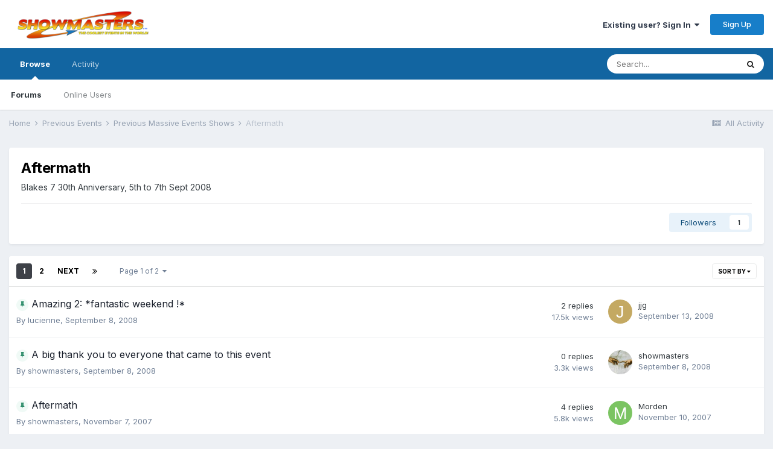

--- FILE ---
content_type: text/html;charset=UTF-8
request_url: https://showmastersonline.com/forums/index.php?/forum/119-aftermath/
body_size: 15457
content:
<!DOCTYPE html>
<html lang="en-US" dir="ltr">
	<head>
		<meta charset="utf-8">
		<title>Aftermath - Showmasters Forums</title>
		
		

	<meta name="viewport" content="width=device-width, initial-scale=1">


	
	
		<meta property="og:image" content="https://showmastersonline.com/forums/uploads/monthly_2017_04/FB-logo.jpg.21bb0cf82788027b7eeaf4d2f8ab394c.jpg">
	


	<meta name="twitter:card" content="summary_large_image" />


	
		<meta name="twitter:site" content="@Showmasters" />
	


	
		
	

	
		
			
				<meta name="description" content="Blakes 7 30th Anniversary, 5th to 7th Sept 2008">
			
		
	

	
		
			
				<meta property="og:title" content="Aftermath">
			
		
	

	
		
			
				<meta property="og:description" content="Blakes 7 30th Anniversary, 5th to 7th Sept 2008">
			
		
	

	
		
			
				<meta property="og:site_name" content="Showmasters Forums">
			
		
	

	
		
			
				<meta property="og:locale" content="en_US">
			
		
	


	
		<link rel="canonical" href="https://showmastersonline.com/forums/index.php?/forum/119-aftermath/" />
	

	
		<link rel="next" href="https://showmastersonline.com/forums/index.php?/forum/119-aftermath/page/2/" />
	

	
		<link rel="last" href="https://showmastersonline.com/forums/index.php?/forum/119-aftermath/page/2/" />
	

<link rel="alternate" type="application/rss+xml" title="Aftermath Latest Topics" href="https://showmastersonline.com/forums/index.php?/forum/119-aftermath.xml/" />


<link rel="manifest" href="https://showmastersonline.com/forums/index.php?/manifest.webmanifest/">
<meta name="msapplication-config" content="https://showmastersonline.com/forums/index.php?/browserconfig.xml/">
<meta name="msapplication-starturl" content="/">
<meta name="application-name" content="Showmasters Forums">

<meta name="apple-mobile-web-app-title" content="Showmasters Forums">

	<meta name="theme-color" content="#ffffff">










<link rel="preload" href="//showmastersonline.com/forums/applications/core/interface/font/fontawesome-webfont.woff2?v=4.7.0" as="font" crossorigin="anonymous">
		


	
		<link href="https://fonts.googleapis.com/css?family=Inter:300,300i,400,400i,500,700,700i" rel="stylesheet" referrerpolicy="origin">
	



	<link rel='stylesheet' href='https://showmastersonline.com/forums/uploads/css_built_1/341e4a57816af3ba440d891ca87450ff_framework.css?v=8be053681c1624631876' media='all'>

	<link rel='stylesheet' href='https://showmastersonline.com/forums/uploads/css_built_1/05e81b71abe4f22d6eb8d1a929494829_responsive.css?v=8be053681c1624631876' media='all'>

	<link rel='stylesheet' href='https://showmastersonline.com/forums/uploads/css_built_1/90eb5adf50a8c640f633d47fd7eb1778_core.css?v=8be053681c1624631876' media='all'>

	<link rel='stylesheet' href='https://showmastersonline.com/forums/uploads/css_built_1/5a0da001ccc2200dc5625c3f3934497d_core_responsive.css?v=8be053681c1624631876' media='all'>

	<link rel='stylesheet' href='https://showmastersonline.com/forums/uploads/css_built_1/62e269ced0fdab7e30e026f1d30ae516_forums.css?v=8be053681c1624631876' media='all'>

	<link rel='stylesheet' href='https://showmastersonline.com/forums/uploads/css_built_1/76e62c573090645fb99a15a363d8620e_forums_responsive.css?v=8be053681c1624631876' media='all'>





<link rel='stylesheet' href='https://showmastersonline.com/forums/uploads/css_built_1/258adbb6e4f3e83cd3b355f84e3fa002_custom.css?v=8be053681c1624631876' media='all'>




		
		

	
	<link rel='shortcut icon' href='https://showmastersonline.com/forums/uploads/monthly_2017_04/favicon.ico.b947160b3027b752c7d726a4f6a97ee0.ico' type="image/x-icon">

	</head>
	<body class='ipsApp ipsApp_front ipsJS_none ipsClearfix' data-controller='core.front.core.app' data-message="" data-pageApp='forums' data-pageLocation='front' data-pageModule='forums' data-pageController='forums' data-pageID='119'  >
		<a href='#ipsLayout_mainArea' class='ipsHide' title='Go to main content on this page' accesskey='m'>Jump to content</a>
		
			<div id='ipsLayout_header' class='ipsClearfix'>
				





				<header>
					<div class='ipsLayout_container'>
						


<a href='https://showmastersonline.com/forums/' id='elLogo' accesskey='1'><img src="https://showmastersonline.com/forums/uploads/monthly_2017_04/sm-new-Logo-.png.b5c8742362837e1ff65753af4ce707b8.png" alt='Showmasters Forums'></a>

						
							

	<ul id='elUserNav' class='ipsList_inline cSignedOut ipsResponsive_showDesktop'>
		
		<li id='elSignInLink'>
			<a href='https://showmastersonline.com/forums/index.php?/login/' data-ipsMenu-closeOnClick="false" data-ipsMenu id='elUserSignIn'>
				Existing user? Sign In &nbsp;<i class='fa fa-caret-down'></i>
			</a>
			
<div id='elUserSignIn_menu' class='ipsMenu ipsMenu_auto ipsHide'>
	<form accept-charset='utf-8' method='post' action='https://showmastersonline.com/forums/index.php?/login/'>
		<input type="hidden" name="csrfKey" value="fc225a12161b112f4085a3d3052fb35b">
		<input type="hidden" name="ref" value="aHR0cHM6Ly9zaG93bWFzdGVyc29ubGluZS5jb20vZm9ydW1zL2luZGV4LnBocD8vZm9ydW0vMTE5LWFmdGVybWF0aC8=">
		<div data-role="loginForm">
			
			
			
				
<div class="ipsPad ipsForm ipsForm_vertical">
	<h4 class="ipsType_sectionHead">Sign In</h4>
	<br><br>
	<ul class='ipsList_reset'>
		<li class="ipsFieldRow ipsFieldRow_noLabel ipsFieldRow_fullWidth">
			
			
				<input type="text" placeholder="Display Name" name="auth" autocomplete="username">
			
		</li>
		<li class="ipsFieldRow ipsFieldRow_noLabel ipsFieldRow_fullWidth">
			<input type="password" placeholder="Password" name="password" autocomplete="current-password">
		</li>
		<li class="ipsFieldRow ipsFieldRow_checkbox ipsClearfix">
			<span class="ipsCustomInput">
				<input type="checkbox" name="remember_me" id="remember_me_checkbox" value="1" checked aria-checked="true">
				<span></span>
			</span>
			<div class="ipsFieldRow_content">
				<label class="ipsFieldRow_label" for="remember_me_checkbox">Remember me</label>
				<span class="ipsFieldRow_desc">Not recommended on shared computers</span>
			</div>
		</li>
		<li class="ipsFieldRow ipsFieldRow_fullWidth">
			<button type="submit" name="_processLogin" value="usernamepassword" class="ipsButton ipsButton_primary ipsButton_small" id="elSignIn_submit">Sign In</button>
			
				<p class="ipsType_right ipsType_small">
					
						<a href='https://showmastersonline.com/forums/index.php?/lostpassword/' data-ipsDialog data-ipsDialog-title='Forgot your password?'>
					
					Forgot your password?</a>
				</p>
			
		</li>
	</ul>
</div>
			
		</div>
	</form>
</div>
		</li>
		
			<li>
				
					<a href='https://showmastersonline.com/forums/index.php?/register/' data-ipsDialog data-ipsDialog-size='narrow' data-ipsDialog-title='Sign Up' id='elRegisterButton' class='ipsButton ipsButton_normal ipsButton_primary'>Sign Up</a>
				
			</li>
		
	</ul>

							
<ul class='ipsMobileHamburger ipsList_reset ipsResponsive_hideDesktop'>
	<li data-ipsDrawer data-ipsDrawer-drawerElem='#elMobileDrawer'>
		<a href='#'>
			
			
				
			
			
			
			<i class='fa fa-navicon'></i>
		</a>
	</li>
</ul>
						
					</div>
				</header>
				

	<nav data-controller='core.front.core.navBar' class=' ipsResponsive_showDesktop'>
		<div class='ipsNavBar_primary ipsLayout_container '>
			<ul data-role="primaryNavBar" class='ipsClearfix'>
				


	
		
		
			
		
		<li class='ipsNavBar_active' data-active id='elNavSecondary_1' data-role="navBarItem" data-navApp="core" data-navExt="CustomItem">
			
			
				<a href="https://showmastersonline.com/forums/"  data-navItem-id="1" data-navDefault>
					Browse<span class='ipsNavBar_active__identifier'></span>
				</a>
			
			
				<ul class='ipsNavBar_secondary ' data-role='secondaryNavBar'>
					


	
		
		
			
		
		<li class='ipsNavBar_active' data-active id='elNavSecondary_8' data-role="navBarItem" data-navApp="forums" data-navExt="Forums">
			
			
				<a href="https://showmastersonline.com/forums/index.php"  data-navItem-id="8" data-navDefault>
					Forums<span class='ipsNavBar_active__identifier'></span>
				</a>
			
			
		</li>
	
	

	
	

	
		
		
		<li  id='elNavSecondary_12' data-role="navBarItem" data-navApp="core" data-navExt="OnlineUsers">
			
			
				<a href="https://showmastersonline.com/forums/index.php?/online/"  data-navItem-id="12" >
					Online Users<span class='ipsNavBar_active__identifier'></span>
				</a>
			
			
		</li>
	
	

					<li class='ipsHide' id='elNavigationMore_1' data-role='navMore'>
						<a href='#' data-ipsMenu data-ipsMenu-appendTo='#elNavigationMore_1' id='elNavigationMore_1_dropdown'>More <i class='fa fa-caret-down'></i></a>
						<ul class='ipsHide ipsMenu ipsMenu_auto' id='elNavigationMore_1_dropdown_menu' data-role='moreDropdown'></ul>
					</li>
				</ul>
			
		</li>
	
	

	
		
		
		<li  id='elNavSecondary_2' data-role="navBarItem" data-navApp="core" data-navExt="CustomItem">
			
			
				<a href="https://showmastersonline.com/forums/index.php?/discover/"  data-navItem-id="2" >
					Activity<span class='ipsNavBar_active__identifier'></span>
				</a>
			
			
				<ul class='ipsNavBar_secondary ipsHide' data-role='secondaryNavBar'>
					


	
		
		
		<li  id='elNavSecondary_3' data-role="navBarItem" data-navApp="core" data-navExt="AllActivity">
			
			
				<a href="https://showmastersonline.com/forums/index.php?/discover/"  data-navItem-id="3" >
					All Activity<span class='ipsNavBar_active__identifier'></span>
				</a>
			
			
		</li>
	
	

	
	

	
	

	
	

	
		
		
		<li  id='elNavSecondary_7' data-role="navBarItem" data-navApp="core" data-navExt="Search">
			
			
				<a href="https://showmastersonline.com/forums/index.php?/search/"  data-navItem-id="7" >
					Search<span class='ipsNavBar_active__identifier'></span>
				</a>
			
			
		</li>
	
	

					<li class='ipsHide' id='elNavigationMore_2' data-role='navMore'>
						<a href='#' data-ipsMenu data-ipsMenu-appendTo='#elNavigationMore_2' id='elNavigationMore_2_dropdown'>More <i class='fa fa-caret-down'></i></a>
						<ul class='ipsHide ipsMenu ipsMenu_auto' id='elNavigationMore_2_dropdown_menu' data-role='moreDropdown'></ul>
					</li>
				</ul>
			
		</li>
	
	

	
	

	
	

				<li class='ipsHide' id='elNavigationMore' data-role='navMore'>
					<a href='#' data-ipsMenu data-ipsMenu-appendTo='#elNavigationMore' id='elNavigationMore_dropdown'>More</a>
					<ul class='ipsNavBar_secondary ipsHide' data-role='secondaryNavBar'>
						<li class='ipsHide' id='elNavigationMore_more' data-role='navMore'>
							<a href='#' data-ipsMenu data-ipsMenu-appendTo='#elNavigationMore_more' id='elNavigationMore_more_dropdown'>More <i class='fa fa-caret-down'></i></a>
							<ul class='ipsHide ipsMenu ipsMenu_auto' id='elNavigationMore_more_dropdown_menu' data-role='moreDropdown'></ul>
						</li>
					</ul>
				</li>
			</ul>
			

	<div id="elSearchWrapper">
		<div id='elSearch' class='' data-controller='core.front.core.quickSearch'>
			<form accept-charset='utf-8' action='//showmastersonline.com/forums/index.php?/search/&amp;do=quicksearch' method='post'>
				<input type='search' id='elSearchField' placeholder='Search...' name='q' autocomplete='off' aria-label='Search'>
				<button class='cSearchSubmit' type="submit" aria-label='Search'><i class="fa fa-search"></i></button>
				<div id="elSearchExpanded">
					<div class="ipsMenu_title">
						Search In
					</div>
					<ul class="ipsSideMenu_list ipsSideMenu_withRadios ipsSideMenu_small" data-ipsSideMenu data-ipsSideMenu-type="radio" data-ipsSideMenu-responsive="false" data-role="searchContexts">
						<li>
							<span class='ipsSideMenu_item ipsSideMenu_itemActive' data-ipsMenuValue='all'>
								<input type="radio" name="type" value="all" checked id="elQuickSearchRadio_type_all">
								<label for='elQuickSearchRadio_type_all' id='elQuickSearchRadio_type_all_label'>Everywhere</label>
							</span>
						</li>
						
						
							<li>
								<span class='ipsSideMenu_item' data-ipsMenuValue='forums_topic'>
									<input type="radio" name="type" value="forums_topic" id="elQuickSearchRadio_type_forums_topic">
									<label for='elQuickSearchRadio_type_forums_topic' id='elQuickSearchRadio_type_forums_topic_label'>Topics</label>
								</span>
							</li>
						
						
							
								<li>
									<span class='ipsSideMenu_item' data-ipsMenuValue='contextual_{&quot;type&quot;:&quot;forums_topic&quot;,&quot;nodes&quot;:119}'>
										<input type="radio" name="type" value='contextual_{&quot;type&quot;:&quot;forums_topic&quot;,&quot;nodes&quot;:119}' id='elQuickSearchRadio_type_contextual_f5766a359883964baa3c1e4ef1f23754'>
										<label for='elQuickSearchRadio_type_contextual_f5766a359883964baa3c1e4ef1f23754' id='elQuickSearchRadio_type_contextual_f5766a359883964baa3c1e4ef1f23754_label'>This Forum</label>
									</span>
								</li>
							
						
						<li data-role="showMoreSearchContexts">
							<span class='ipsSideMenu_item' data-action="showMoreSearchContexts" data-exclude="forums_topic">
								More options...
							</span>
						</li>
					</ul>
					<div class="ipsMenu_title">
						Find results that contain...
					</div>
					<ul class='ipsSideMenu_list ipsSideMenu_withRadios ipsSideMenu_small ipsType_normal' role="radiogroup" data-ipsSideMenu data-ipsSideMenu-type="radio" data-ipsSideMenu-responsive="false" data-filterType='andOr'>
						
							<li>
								<span class='ipsSideMenu_item ipsSideMenu_itemActive' data-ipsMenuValue='or'>
									<input type="radio" name="search_and_or" value="or" checked id="elRadio_andOr_or">
									<label for='elRadio_andOr_or' id='elField_andOr_label_or'><em>Any</em> of my search term words</label>
								</span>
							</li>
						
							<li>
								<span class='ipsSideMenu_item ' data-ipsMenuValue='and'>
									<input type="radio" name="search_and_or" value="and"  id="elRadio_andOr_and">
									<label for='elRadio_andOr_and' id='elField_andOr_label_and'><em>All</em> of my search term words</label>
								</span>
							</li>
						
					</ul>
					<div class="ipsMenu_title">
						Find results in...
					</div>
					<ul class='ipsSideMenu_list ipsSideMenu_withRadios ipsSideMenu_small ipsType_normal' role="radiogroup" data-ipsSideMenu data-ipsSideMenu-type="radio" data-ipsSideMenu-responsive="false" data-filterType='searchIn'>
						<li>
							<span class='ipsSideMenu_item ipsSideMenu_itemActive' data-ipsMenuValue='all'>
								<input type="radio" name="search_in" value="all" checked id="elRadio_searchIn_and">
								<label for='elRadio_searchIn_and' id='elField_searchIn_label_all'>Content titles and body</label>
							</span>
						</li>
						<li>
							<span class='ipsSideMenu_item' data-ipsMenuValue='titles'>
								<input type="radio" name="search_in" value="titles" id="elRadio_searchIn_titles">
								<label for='elRadio_searchIn_titles' id='elField_searchIn_label_titles'>Content titles only</label>
							</span>
						</li>
					</ul>
				</div>
			</form>
		</div>
	</div>

		</div>
	</nav>

				
<ul id='elMobileNav' class='ipsResponsive_hideDesktop' data-controller='core.front.core.mobileNav'>
	
		
			
			
				
				
			
				
					<li id='elMobileBreadcrumb'>
						<a href='https://showmastersonline.com/forums/index.php?/forum/197-previous-massive-events-shows/'>
							<span>Previous Massive Events Shows</span>
						</a>
					</li>
				
				
			
				
				
			
		
	
	
	
	<li >
		<a data-action="defaultStream" href='https://showmastersonline.com/forums/index.php?/discover/'><i class="fa fa-newspaper-o" aria-hidden="true"></i></a>
	</li>

	

	
		<li class='ipsJS_show'>
			<a href='https://showmastersonline.com/forums/index.php?/search/'><i class='fa fa-search'></i></a>
		</li>
	
</ul>
			</div>
		
		<main id='ipsLayout_body' class='ipsLayout_container'>
			<div id='ipsLayout_contentArea'>
				<div id='ipsLayout_contentWrapper'>
					
<nav class='ipsBreadcrumb ipsBreadcrumb_top ipsFaded_withHover'>
	

	<ul class='ipsList_inline ipsPos_right'>
		
		<li >
			<a data-action="defaultStream" class='ipsType_light '  href='https://showmastersonline.com/forums/index.php?/discover/'><i class="fa fa-newspaper-o" aria-hidden="true"></i> <span>All Activity</span></a>
		</li>
		
	</ul>

	<ul data-role="breadcrumbList">
		<li>
			<a title="Home" href='https://showmastersonline.com/forums/'>
				<span>Home <i class='fa fa-angle-right'></i></span>
			</a>
		</li>
		
		
			<li>
				
					<a href='https://showmastersonline.com/forums/index.php?/forum/60-previous-events/'>
						<span>Previous Events <i class='fa fa-angle-right' aria-hidden="true"></i></span>
					</a>
				
			</li>
		
			<li>
				
					<a href='https://showmastersonline.com/forums/index.php?/forum/197-previous-massive-events-shows/'>
						<span>Previous Massive Events Shows <i class='fa fa-angle-right' aria-hidden="true"></i></span>
					</a>
				
			</li>
		
			<li>
				
					Aftermath
				
			</li>
		
	</ul>
</nav>
					
					<div id='ipsLayout_mainArea'>
						
						
						
						

	




						




	
	<div class="ipsPageHeader  ipsBox ipsResponsive_pull ipsPadding ipsClearfix" >
		<header>
			<h1 class="ipsType_pageTitle">Aftermath</h1>
			
				



<div class='ipsType_richText ipsType_normal' data-controller='core.front.core.lightboxedImages' >
<p>Blakes 7 30th Anniversary, 5th to 7th Sept 2008</p>
</div>

			
			
			
				<hr class='ipsHr ipsResponsive_hidePhone' />
				<div class='ipsClearfix ipsResponsive_hidePhone'>
					<div class='ipsPos_right'>

<div data-followApp='forums' data-followArea='forum' data-followID='119' data-controller='core.front.core.followButton'>
	

	<a href='https://showmastersonline.com/forums/index.php?/login/' class="ipsFollow ipsPos_middle ipsButton ipsButton_light ipsButton_verySmall " data-role="followButton" data-ipsTooltip title='Sign in to follow this'>
		<span>Followers</span>
		<span class='ipsCommentCount'>1</span>
	</a>

</div></div>
				</div>
			
		</header>
	</div>
	
	

<div data-controller='forums.front.forum.forumPage'>
	<ul class="ipsToolList ipsToolList_horizontal ipsToolList_horizontal--flex ipsClearfix ipsSpacer_both">
		





	</ul>
	
<div class='ipsBox ipsResponsive_pull' data-baseurl='https://showmastersonline.com/forums/index.php?/forum/119-aftermath/' data-resort='listResort' data-tableID='topics'  data-controller='core.global.core.table'>
	
		<h2 class='ipsType_sectionTitle ipsHide ipsType_medium ipsType_reset ipsClear'>40 topics in this forum</h2>
	

	
	<div class="ipsButtonBar ipsPad_half ipsClearfix ipsClear">
		

		<ul class="ipsButtonRow ipsPos_right ipsClearfix">
			
				<li>
					<a href="#elSortByMenu_menu" id="elSortByMenu_a7a1a76568c0b940935c297cda4e7596" data-role='sortButton' data-ipsMenu data-ipsMenu-activeClass="ipsButtonRow_active" data-ipsMenu-selectable="radio">Sort By <i class="fa fa-caret-down"></i></a>
					<ul class="ipsMenu ipsMenu_auto ipsMenu_withStem ipsMenu_selectable ipsHide" id="elSortByMenu_a7a1a76568c0b940935c297cda4e7596_menu">
						
						
							<li class="ipsMenu_item ipsMenu_itemChecked" data-ipsMenuValue="last_post" data-sortDirection='desc'><a href="https://showmastersonline.com/forums/index.php?/forum/119-aftermath/&amp;sortby=last_post&amp;sortdirection=desc">Recently Updated</a></li>
						
							<li class="ipsMenu_item " data-ipsMenuValue="title" data-sortDirection='asc'><a href="https://showmastersonline.com/forums/index.php?/forum/119-aftermath/&amp;sortby=title&amp;sortdirection=asc">Title</a></li>
						
							<li class="ipsMenu_item " data-ipsMenuValue="start_date" data-sortDirection='desc'><a href="https://showmastersonline.com/forums/index.php?/forum/119-aftermath/&amp;sortby=start_date&amp;sortdirection=desc">Start Date</a></li>
						
							<li class="ipsMenu_item " data-ipsMenuValue="views" data-sortDirection='desc'><a href="https://showmastersonline.com/forums/index.php?/forum/119-aftermath/&amp;sortby=views&amp;sortdirection=desc">Most Viewed</a></li>
						
							<li class="ipsMenu_item " data-ipsMenuValue="posts" data-sortDirection='desc'><a href="https://showmastersonline.com/forums/index.php?/forum/119-aftermath/&amp;sortby=posts&amp;sortdirection=desc">Most Replies</a></li>
						
						
							<li class="ipsMenu_item " data-noSelect="true">
								<a href='https://showmastersonline.com/forums/index.php?/forum/119-aftermath/&amp;advancedSearchForm=1&amp;sortby=forums_topics.last_post&amp;sortdirection=DESC' data-ipsDialog data-ipsDialog-title='Custom Sort'>Custom</a>
							</li>
						
					</ul>
				</li>
			
				
		</ul>
		


		<div data-role="tablePagination" >
			


	
	<ul class='ipsPagination' id='elPagination_50d9f3a159e2ea43cb9b058cff485457_975671940' data-ipsPagination-seoPagination='true' data-pages='2' data-ipsPagination  data-ipsPagination-pages="2" data-ipsPagination-perPage='35'>
		
			
				<li class='ipsPagination_first ipsPagination_inactive'><a href='https://showmastersonline.com/forums/index.php?/forum/119-aftermath/' rel="first" data-page='1' data-ipsTooltip title='First page'><i class='fa fa-angle-double-left'></i></a></li>
				<li class='ipsPagination_prev ipsPagination_inactive'><a href='https://showmastersonline.com/forums/index.php?/forum/119-aftermath/' rel="prev" data-page='0' data-ipsTooltip title='Previous page'>Prev</a></li>
			
			<li class='ipsPagination_page ipsPagination_active'><a href='https://showmastersonline.com/forums/index.php?/forum/119-aftermath/' data-page='1'>1</a></li>
			
				
					<li class='ipsPagination_page'><a href='https://showmastersonline.com/forums/index.php?/forum/119-aftermath/page/2/' data-page='2'>2</a></li>
				
				<li class='ipsPagination_next'><a href='https://showmastersonline.com/forums/index.php?/forum/119-aftermath/page/2/' rel="next" data-page='2' data-ipsTooltip title='Next page'>Next</a></li>
				<li class='ipsPagination_last'><a href='https://showmastersonline.com/forums/index.php?/forum/119-aftermath/page/2/' rel="last" data-page='2' data-ipsTooltip title='Last page'><i class='fa fa-angle-double-right'></i></a></li>
			
			
				<li class='ipsPagination_pageJump'>
					<a href='#' data-ipsMenu data-ipsMenu-closeOnClick='false' data-ipsMenu-appendTo='#elPagination_50d9f3a159e2ea43cb9b058cff485457_975671940' id='elPagination_50d9f3a159e2ea43cb9b058cff485457_975671940_jump'>Page 1 of 2 &nbsp;<i class='fa fa-caret-down'></i></a>
					<div class='ipsMenu ipsMenu_narrow ipsPadding ipsHide' id='elPagination_50d9f3a159e2ea43cb9b058cff485457_975671940_jump_menu'>
						<form accept-charset='utf-8' method='post' action='https://showmastersonline.com/forums/index.php?/forum/119-aftermath/' data-role="pageJump">
							<ul class='ipsForm ipsForm_horizontal'>
								<li class='ipsFieldRow'>
									<input type='number' min='1' max='2' placeholder='Page number' class='ipsField_fullWidth' name='page'>
								</li>
								<li class='ipsFieldRow ipsFieldRow_fullWidth'>
									<input type='submit' class='ipsButton_fullWidth ipsButton ipsButton_verySmall ipsButton_primary' value='Go'>
								</li>
							</ul>
						</form>
					</div>
				</li>
			
		
	</ul>

		</div>
	</div>
	
	
		
			<ol class='ipsClear ipsDataList cForumTopicTable  cTopicList ' id='elTable_a7a1a76568c0b940935c297cda4e7596' data-role="tableRows">
				


	
	

	
	

	
	

	
	

	
	

	
	

	
	

	
	

	
	

	
	

	
	

	
	

	
	

	
	

	
	

	
	

	
	

	
	

	
	

	
	

	
	

	
	

	
	

	
	

	
	

	
	

	
	

	
	

	
	

	
	

	
	

	
	

	
	

	
	

	
	


	
	
		
		
		
		
			<li class="ipsDataItem ipsDataItem_responsivePhoto    " data-rowID='42385'>
				
				<div class='ipsDataItem_main'>
					
					<h4 class='ipsDataItem_title ipsContained_container'>
						
						
						
						

						
						
						
														
							
								<span><span class="ipsBadge ipsBadge_icon ipsBadge_small ipsBadge_positive" data-ipsTooltip title='Pinned'><i class='fa fa-thumb-tack'></i></span></span>
							
							
						
										
												

						<span class='ipsType_break ipsContained'>
							<a href='https://showmastersonline.com/forums/index.php?/topic/42385-amazing-2-fantastic-weekend/' class='' title='Amazing 2: *fantastic weekend !* '  data-ipsHover data-ipsHover-target='https://showmastersonline.com/forums/index.php?/topic/42385-amazing-2-fantastic-weekend/&amp;preview=1' data-ipsHover-timeout='1.5'>
								<span>
									Amazing 2: *fantastic weekend !*
								</span>
							</a>
						</span>
						
					</h4>
					<div class='ipsDataItem_meta ipsType_reset ipsType_light ipsType_blendLinks'>
						<span>
							By 


<a href='https://showmastersonline.com/forums/index.php?/profile/29277-lucienne/' data-ipsHover data-ipsHover-width='370' data-ipsHover-target='https://showmastersonline.com/forums/index.php?/profile/29277-lucienne/&amp;do=hovercard&amp;referrer=https%253A%252F%252Fshowmastersonline.com%252Fforums%252Findex.php%253F%252Fforum%252F119-aftermath%252F' title="Go to lucienne's profile" class="ipsType_break">lucienne</a>, 
						</span><time datetime='2008-09-08T09:13:12Z' title='09/08/2008 09:13  AM' data-short='17 yr'>September 8, 2008</time>
						
						
					</div>
				</div>
				<ul class='ipsDataItem_stats'>
					
					
						<li >
							<span class='ipsDataItem_stats_number'>2</span>
							<span class='ipsDataItem_stats_type'> replies</span>
							
						</li>
					
						<li class='ipsType_light'>
							<span class='ipsDataItem_stats_number'>17.5k</span>
							<span class='ipsDataItem_stats_type'> views</span>
							
						</li>
					
					
				</ul>
				<ul class='ipsDataItem_lastPoster ipsDataItem_withPhoto ipsType_blendLinks'>
					<li>
						
							


	<a href="https://showmastersonline.com/forums/index.php?/profile/34127-jjg/" data-ipsHover data-ipsHover-width="370" data-ipsHover-target="https://showmastersonline.com/forums/index.php?/profile/34127-jjg/&amp;do=hovercard" class="ipsUserPhoto ipsUserPhoto_tiny" title="Go to jjg's profile">
		<img src='data:image/svg+xml,%3Csvg%20xmlns%3D%22http%3A%2F%2Fwww.w3.org%2F2000%2Fsvg%22%20viewBox%3D%220%200%201024%201024%22%20style%3D%22background%3A%23c4a962%22%3E%3Cg%3E%3Ctext%20text-anchor%3D%22middle%22%20dy%3D%22.35em%22%20x%3D%22512%22%20y%3D%22512%22%20fill%3D%22%23ffffff%22%20font-size%3D%22700%22%20font-family%3D%22-apple-system%2C%20BlinkMacSystemFont%2C%20Roboto%2C%20Helvetica%2C%20Arial%2C%20sans-serif%22%3EJ%3C%2Ftext%3E%3C%2Fg%3E%3C%2Fsvg%3E' alt='jjg' loading="lazy">
	</a>

						
					</li>
					<li>
						
							
								


<a href='https://showmastersonline.com/forums/index.php?/profile/34127-jjg/' data-ipsHover data-ipsHover-width='370' data-ipsHover-target='https://showmastersonline.com/forums/index.php?/profile/34127-jjg/&amp;do=hovercard&amp;referrer=https%253A%252F%252Fshowmastersonline.com%252Fforums%252Findex.php%253F%252Fforum%252F119-aftermath%252F' title="Go to jjg's profile" class="ipsType_break">jjg</a>
							
						
					</li>
					<li class="ipsType_light">
						<a href='https://showmastersonline.com/forums/index.php?/topic/42385-amazing-2-fantastic-weekend/&amp;do=getLastComment' title='Go to last post' class='ipsType_blendLinks'>
							<time datetime='2008-09-13T17:44:11Z' title='09/13/2008 05:44  PM' data-short='17 yr'>September 13, 2008</time>
						</a>
					</li>
				</ul>
				
			</li>
		
	
		
		
		
		
			<li class="ipsDataItem ipsDataItem_responsivePhoto    " data-rowID='42390'>
				
				<div class='ipsDataItem_main'>
					
					<h4 class='ipsDataItem_title ipsContained_container'>
						
						
						
						

						
						
						
														
							
								<span><span class="ipsBadge ipsBadge_icon ipsBadge_small ipsBadge_positive" data-ipsTooltip title='Pinned'><i class='fa fa-thumb-tack'></i></span></span>
							
							
						
										
												

						<span class='ipsType_break ipsContained'>
							<a href='https://showmastersonline.com/forums/index.php?/topic/42390-a-big-thank-you-to-everyone-that-came-to-this-event/' class='' title='A big thank you to everyone that came to this event '  data-ipsHover data-ipsHover-target='https://showmastersonline.com/forums/index.php?/topic/42390-a-big-thank-you-to-everyone-that-came-to-this-event/&amp;preview=1' data-ipsHover-timeout='1.5'>
								<span>
									A big thank you to everyone that came to this event
								</span>
							</a>
						</span>
						
					</h4>
					<div class='ipsDataItem_meta ipsType_reset ipsType_light ipsType_blendLinks'>
						<span>
							By 


<a href='https://showmastersonline.com/forums/index.php?/profile/1-showmasters/' data-ipsHover data-ipsHover-width='370' data-ipsHover-target='https://showmastersonline.com/forums/index.php?/profile/1-showmasters/&amp;do=hovercard&amp;referrer=https%253A%252F%252Fshowmastersonline.com%252Fforums%252Findex.php%253F%252Fforum%252F119-aftermath%252F' title="Go to showmasters's profile" class="ipsType_break">showmasters</a>, 
						</span><time datetime='2008-09-08T16:27:42Z' title='09/08/2008 04:27  PM' data-short='17 yr'>September 8, 2008</time>
						
						
					</div>
				</div>
				<ul class='ipsDataItem_stats'>
					
					
						<li >
							<span class='ipsDataItem_stats_number'>0</span>
							<span class='ipsDataItem_stats_type'> replies</span>
							
						</li>
					
						<li class='ipsType_light'>
							<span class='ipsDataItem_stats_number'>3.3k</span>
							<span class='ipsDataItem_stats_type'> views</span>
							
						</li>
					
					
				</ul>
				<ul class='ipsDataItem_lastPoster ipsDataItem_withPhoto ipsType_blendLinks'>
					<li>
						
							


	<a href="https://showmastersonline.com/forums/index.php?/profile/1-showmasters/" data-ipsHover data-ipsHover-width="370" data-ipsHover-target="https://showmastersonline.com/forums/index.php?/profile/1-showmasters/&amp;do=hovercard" class="ipsUserPhoto ipsUserPhoto_tiny" title="Go to showmasters's profile">
		<img src='https://showmastersonline.com/forums/uploads/profile/photo-thumb-1.jpg' alt='showmasters' loading="lazy">
	</a>

						
					</li>
					<li>
						
							
								


<a href='https://showmastersonline.com/forums/index.php?/profile/1-showmasters/' data-ipsHover data-ipsHover-width='370' data-ipsHover-target='https://showmastersonline.com/forums/index.php?/profile/1-showmasters/&amp;do=hovercard&amp;referrer=https%253A%252F%252Fshowmastersonline.com%252Fforums%252Findex.php%253F%252Fforum%252F119-aftermath%252F' title="Go to showmasters's profile" class="ipsType_break">showmasters</a>
							
						
					</li>
					<li class="ipsType_light">
						<a href='https://showmastersonline.com/forums/index.php?/topic/42390-a-big-thank-you-to-everyone-that-came-to-this-event/&amp;do=getLastComment' title='Go to last post' class='ipsType_blendLinks'>
							<time datetime='2008-09-08T16:27:42Z' title='09/08/2008 04:27  PM' data-short='17 yr'>September 8, 2008</time>
						</a>
					</li>
				</ul>
				
			</li>
		
	
		
		
		
		
			<li class="ipsDataItem ipsDataItem_responsivePhoto    " data-rowID='35832'>
				
				<div class='ipsDataItem_main'>
					
					<h4 class='ipsDataItem_title ipsContained_container'>
						
						
						
						

						
						
						
														
							
								<span><span class="ipsBadge ipsBadge_icon ipsBadge_small ipsBadge_positive" data-ipsTooltip title='Pinned'><i class='fa fa-thumb-tack'></i></span></span>
							
							
						
										
												

						<span class='ipsType_break ipsContained'>
							<a href='https://showmastersonline.com/forums/index.php?/topic/35832-aftermath/' class='' title='Aftermath '  data-ipsHover data-ipsHover-target='https://showmastersonline.com/forums/index.php?/topic/35832-aftermath/&amp;preview=1' data-ipsHover-timeout='1.5'>
								<span>
									Aftermath
								</span>
							</a>
						</span>
						
					</h4>
					<div class='ipsDataItem_meta ipsType_reset ipsType_light ipsType_blendLinks'>
						<span>
							By 


<a href='https://showmastersonline.com/forums/index.php?/profile/1-showmasters/' data-ipsHover data-ipsHover-width='370' data-ipsHover-target='https://showmastersonline.com/forums/index.php?/profile/1-showmasters/&amp;do=hovercard&amp;referrer=https%253A%252F%252Fshowmastersonline.com%252Fforums%252Findex.php%253F%252Fforum%252F119-aftermath%252F' title="Go to showmasters's profile" class="ipsType_break">showmasters</a>, 
						</span><time datetime='2007-11-07T17:38:28Z' title='11/07/2007 05:38  PM' data-short='18 yr'>November 7, 2007</time>
						
						
					</div>
				</div>
				<ul class='ipsDataItem_stats'>
					
					
						<li >
							<span class='ipsDataItem_stats_number'>4</span>
							<span class='ipsDataItem_stats_type'> replies</span>
							
						</li>
					
						<li class='ipsType_light'>
							<span class='ipsDataItem_stats_number'>5.8k</span>
							<span class='ipsDataItem_stats_type'> views</span>
							
						</li>
					
					
				</ul>
				<ul class='ipsDataItem_lastPoster ipsDataItem_withPhoto ipsType_blendLinks'>
					<li>
						
							


	<a href="https://showmastersonline.com/forums/index.php?/profile/2535-morden/" data-ipsHover data-ipsHover-width="370" data-ipsHover-target="https://showmastersonline.com/forums/index.php?/profile/2535-morden/&amp;do=hovercard" class="ipsUserPhoto ipsUserPhoto_tiny" title="Go to Morden's profile">
		<img src='data:image/svg+xml,%3Csvg%20xmlns%3D%22http%3A%2F%2Fwww.w3.org%2F2000%2Fsvg%22%20viewBox%3D%220%200%201024%201024%22%20style%3D%22background%3A%237bc462%22%3E%3Cg%3E%3Ctext%20text-anchor%3D%22middle%22%20dy%3D%22.35em%22%20x%3D%22512%22%20y%3D%22512%22%20fill%3D%22%23ffffff%22%20font-size%3D%22700%22%20font-family%3D%22-apple-system%2C%20BlinkMacSystemFont%2C%20Roboto%2C%20Helvetica%2C%20Arial%2C%20sans-serif%22%3EM%3C%2Ftext%3E%3C%2Fg%3E%3C%2Fsvg%3E' alt='Morden' loading="lazy">
	</a>

						
					</li>
					<li>
						
							
								


<a href='https://showmastersonline.com/forums/index.php?/profile/2535-morden/' data-ipsHover data-ipsHover-width='370' data-ipsHover-target='https://showmastersonline.com/forums/index.php?/profile/2535-morden/&amp;do=hovercard&amp;referrer=https%253A%252F%252Fshowmastersonline.com%252Fforums%252Findex.php%253F%252Fforum%252F119-aftermath%252F' title="Go to Morden's profile" class="ipsType_break">Morden</a>
							
						
					</li>
					<li class="ipsType_light">
						<a href='https://showmastersonline.com/forums/index.php?/topic/35832-aftermath/&amp;do=getLastComment' title='Go to last post' class='ipsType_blendLinks'>
							<time datetime='2007-11-10T00:17:32Z' title='11/10/2007 12:17  AM' data-short='18 yr'>November 10, 2007</time>
						</a>
					</li>
				</ul>
				
			</li>
		
	
		
		
		
		
			<li class="ipsDataItem ipsDataItem_responsivePhoto    " data-rowID='43281'>
				
				<div class='ipsDataItem_main'>
					
					<h4 class='ipsDataItem_title ipsContained_container'>
						
						
						
						

						
						
						
										
												

						<span class='ipsType_break ipsContained'>
							<a href='https://showmastersonline.com/forums/index.php?/topic/43281-power-wobblevision/' class='' title='Power Wobblevision '  data-ipsHover data-ipsHover-target='https://showmastersonline.com/forums/index.php?/topic/43281-power-wobblevision/&amp;preview=1' data-ipsHover-timeout='1.5'>
								<span>
									Power Wobblevision
								</span>
							</a>
						</span>
						
					</h4>
					<div class='ipsDataItem_meta ipsType_reset ipsType_light ipsType_blendLinks'>
						<span>
							By 


<a href='https://showmastersonline.com/forums/index.php?/profile/38210-steve-rogerson/' data-ipsHover data-ipsHover-width='370' data-ipsHover-target='https://showmastersonline.com/forums/index.php?/profile/38210-steve-rogerson/&amp;do=hovercard&amp;referrer=https%253A%252F%252Fshowmastersonline.com%252Fforums%252Findex.php%253F%252Fforum%252F119-aftermath%252F' title="Go to Steve Rogerson's profile" class="ipsType_break">Steve Rogerson</a>, 
						</span><time datetime='2008-10-10T12:04:07Z' title='10/10/2008 12:04  PM' data-short='17 yr'>October 10, 2008</time>
						
						
					</div>
				</div>
				<ul class='ipsDataItem_stats'>
					
					
						<li >
							<span class='ipsDataItem_stats_number'>0</span>
							<span class='ipsDataItem_stats_type'> replies</span>
							
						</li>
					
						<li class='ipsType_light'>
							<span class='ipsDataItem_stats_number'>5.6k</span>
							<span class='ipsDataItem_stats_type'> views</span>
							
						</li>
					
					
				</ul>
				<ul class='ipsDataItem_lastPoster ipsDataItem_withPhoto ipsType_blendLinks'>
					<li>
						
							


	<a href="https://showmastersonline.com/forums/index.php?/profile/38210-steve-rogerson/" data-ipsHover data-ipsHover-width="370" data-ipsHover-target="https://showmastersonline.com/forums/index.php?/profile/38210-steve-rogerson/&amp;do=hovercard" class="ipsUserPhoto ipsUserPhoto_tiny" title="Go to Steve Rogerson's profile">
		<img src='data:image/svg+xml,%3Csvg%20xmlns%3D%22http%3A%2F%2Fwww.w3.org%2F2000%2Fsvg%22%20viewBox%3D%220%200%201024%201024%22%20style%3D%22background%3A%238d62c4%22%3E%3Cg%3E%3Ctext%20text-anchor%3D%22middle%22%20dy%3D%22.35em%22%20x%3D%22512%22%20y%3D%22512%22%20fill%3D%22%23ffffff%22%20font-size%3D%22700%22%20font-family%3D%22-apple-system%2C%20BlinkMacSystemFont%2C%20Roboto%2C%20Helvetica%2C%20Arial%2C%20sans-serif%22%3ES%3C%2Ftext%3E%3C%2Fg%3E%3C%2Fsvg%3E' alt='Steve Rogerson' loading="lazy">
	</a>

						
					</li>
					<li>
						
							
								


<a href='https://showmastersonline.com/forums/index.php?/profile/38210-steve-rogerson/' data-ipsHover data-ipsHover-width='370' data-ipsHover-target='https://showmastersonline.com/forums/index.php?/profile/38210-steve-rogerson/&amp;do=hovercard&amp;referrer=https%253A%252F%252Fshowmastersonline.com%252Fforums%252Findex.php%253F%252Fforum%252F119-aftermath%252F' title="Go to Steve Rogerson's profile" class="ipsType_break">Steve Rogerson</a>
							
						
					</li>
					<li class="ipsType_light">
						<a href='https://showmastersonline.com/forums/index.php?/topic/43281-power-wobblevision/&amp;do=getLastComment' title='Go to last post' class='ipsType_blendLinks'>
							<time datetime='2008-10-10T12:04:07Z' title='10/10/2008 12:04  PM' data-short='17 yr'>October 10, 2008</time>
						</a>
					</li>
				</ul>
				
			</li>
		
	
		
		
		
		
			<li class="ipsDataItem ipsDataItem_responsivePhoto    " data-rowID='42513'>
				
				<div class='ipsDataItem_main'>
					
					<h4 class='ipsDataItem_title ipsContained_container'>
						
						
						
						

						
						
						
										
												

						<span class='ipsType_break ipsContained'>
							<a href='https://showmastersonline.com/forums/index.php?/topic/42513-cosplay-and-looking-for-more-fan-friends/' class='' title='cosplay and looking for more fan friends '  data-ipsHover data-ipsHover-target='https://showmastersonline.com/forums/index.php?/topic/42513-cosplay-and-looking-for-more-fan-friends/&amp;preview=1' data-ipsHover-timeout='1.5'>
								<span>
									cosplay and looking for more fan friends
								</span>
							</a>
						</span>
						
					</h4>
					<div class='ipsDataItem_meta ipsType_reset ipsType_light ipsType_blendLinks'>
						<span>
							By 


<a href='https://showmastersonline.com/forums/index.php?/profile/29277-lucienne/' data-ipsHover data-ipsHover-width='370' data-ipsHover-target='https://showmastersonline.com/forums/index.php?/profile/29277-lucienne/&amp;do=hovercard&amp;referrer=https%253A%252F%252Fshowmastersonline.com%252Fforums%252Findex.php%253F%252Fforum%252F119-aftermath%252F' title="Go to lucienne's profile" class="ipsType_break">lucienne</a>, 
						</span><time datetime='2008-09-13T14:00:22Z' title='09/13/2008 02:00  PM' data-short='17 yr'>September 13, 2008</time>
						
						
					</div>
				</div>
				<ul class='ipsDataItem_stats'>
					
					
						<li >
							<span class='ipsDataItem_stats_number'>0</span>
							<span class='ipsDataItem_stats_type'> replies</span>
							
						</li>
					
						<li class='ipsType_light'>
							<span class='ipsDataItem_stats_number'>3.2k</span>
							<span class='ipsDataItem_stats_type'> views</span>
							
						</li>
					
					
				</ul>
				<ul class='ipsDataItem_lastPoster ipsDataItem_withPhoto ipsType_blendLinks'>
					<li>
						
							


	<a href="https://showmastersonline.com/forums/index.php?/profile/29277-lucienne/" data-ipsHover data-ipsHover-width="370" data-ipsHover-target="https://showmastersonline.com/forums/index.php?/profile/29277-lucienne/&amp;do=hovercard" class="ipsUserPhoto ipsUserPhoto_tiny" title="Go to lucienne's profile">
		<img src='data:image/svg+xml,%3Csvg%20xmlns%3D%22http%3A%2F%2Fwww.w3.org%2F2000%2Fsvg%22%20viewBox%3D%220%200%201024%201024%22%20style%3D%22background%3A%2362c470%22%3E%3Cg%3E%3Ctext%20text-anchor%3D%22middle%22%20dy%3D%22.35em%22%20x%3D%22512%22%20y%3D%22512%22%20fill%3D%22%23ffffff%22%20font-size%3D%22700%22%20font-family%3D%22-apple-system%2C%20BlinkMacSystemFont%2C%20Roboto%2C%20Helvetica%2C%20Arial%2C%20sans-serif%22%3EL%3C%2Ftext%3E%3C%2Fg%3E%3C%2Fsvg%3E' alt='lucienne' loading="lazy">
	</a>

						
					</li>
					<li>
						
							
								


<a href='https://showmastersonline.com/forums/index.php?/profile/29277-lucienne/' data-ipsHover data-ipsHover-width='370' data-ipsHover-target='https://showmastersonline.com/forums/index.php?/profile/29277-lucienne/&amp;do=hovercard&amp;referrer=https%253A%252F%252Fshowmastersonline.com%252Fforums%252Findex.php%253F%252Fforum%252F119-aftermath%252F' title="Go to lucienne's profile" class="ipsType_break">lucienne</a>
							
						
					</li>
					<li class="ipsType_light">
						<a href='https://showmastersonline.com/forums/index.php?/topic/42513-cosplay-and-looking-for-more-fan-friends/&amp;do=getLastComment' title='Go to last post' class='ipsType_blendLinks'>
							<time datetime='2008-09-13T14:00:22Z' title='09/13/2008 02:00  PM' data-short='17 yr'>September 13, 2008</time>
						</a>
					</li>
				</ul>
				
			</li>
		
	
		
		
		
		
			<li class="ipsDataItem ipsDataItem_responsivePhoto    " data-rowID='42414'>
				
				<div class='ipsDataItem_main'>
					
					<h4 class='ipsDataItem_title ipsContained_container'>
						
						
						
						

						
						
						
										
												

						<span class='ipsType_break ipsContained'>
							<a href='https://showmastersonline.com/forums/index.php?/topic/42414-room-exclusives/' class='' title='Room Exclusives? '  data-ipsHover data-ipsHover-target='https://showmastersonline.com/forums/index.php?/topic/42414-room-exclusives/&amp;preview=1' data-ipsHover-timeout='1.5'>
								<span>
									Room Exclusives?
								</span>
							</a>
						</span>
						
					</h4>
					<div class='ipsDataItem_meta ipsType_reset ipsType_light ipsType_blendLinks'>
						<span>
							By 


<a href='https://showmastersonline.com/forums/index.php?/profile/32222-zagreus/' data-ipsHover data-ipsHover-width='370' data-ipsHover-target='https://showmastersonline.com/forums/index.php?/profile/32222-zagreus/&amp;do=hovercard&amp;referrer=https%253A%252F%252Fshowmastersonline.com%252Fforums%252Findex.php%253F%252Fforum%252F119-aftermath%252F' title="Go to Zagreus's profile" class="ipsType_break">Zagreus</a>, 
						</span><time datetime='2008-09-09T15:24:37Z' title='09/09/2008 03:24  PM' data-short='17 yr'>September 9, 2008</time>
						
						
					</div>
				</div>
				<ul class='ipsDataItem_stats'>
					
					
						<li >
							<span class='ipsDataItem_stats_number'>2</span>
							<span class='ipsDataItem_stats_type'> replies</span>
							
						</li>
					
						<li class='ipsType_light'>
							<span class='ipsDataItem_stats_number'>3.9k</span>
							<span class='ipsDataItem_stats_type'> views</span>
							
						</li>
					
					
				</ul>
				<ul class='ipsDataItem_lastPoster ipsDataItem_withPhoto ipsType_blendLinks'>
					<li>
						
							


	<a href="https://showmastersonline.com/forums/index.php?/profile/29277-lucienne/" data-ipsHover data-ipsHover-width="370" data-ipsHover-target="https://showmastersonline.com/forums/index.php?/profile/29277-lucienne/&amp;do=hovercard" class="ipsUserPhoto ipsUserPhoto_tiny" title="Go to lucienne's profile">
		<img src='data:image/svg+xml,%3Csvg%20xmlns%3D%22http%3A%2F%2Fwww.w3.org%2F2000%2Fsvg%22%20viewBox%3D%220%200%201024%201024%22%20style%3D%22background%3A%2362c470%22%3E%3Cg%3E%3Ctext%20text-anchor%3D%22middle%22%20dy%3D%22.35em%22%20x%3D%22512%22%20y%3D%22512%22%20fill%3D%22%23ffffff%22%20font-size%3D%22700%22%20font-family%3D%22-apple-system%2C%20BlinkMacSystemFont%2C%20Roboto%2C%20Helvetica%2C%20Arial%2C%20sans-serif%22%3EL%3C%2Ftext%3E%3C%2Fg%3E%3C%2Fsvg%3E' alt='lucienne' loading="lazy">
	</a>

						
					</li>
					<li>
						
							
								


<a href='https://showmastersonline.com/forums/index.php?/profile/29277-lucienne/' data-ipsHover data-ipsHover-width='370' data-ipsHover-target='https://showmastersonline.com/forums/index.php?/profile/29277-lucienne/&amp;do=hovercard&amp;referrer=https%253A%252F%252Fshowmastersonline.com%252Fforums%252Findex.php%253F%252Fforum%252F119-aftermath%252F' title="Go to lucienne's profile" class="ipsType_break">lucienne</a>
							
						
					</li>
					<li class="ipsType_light">
						<a href='https://showmastersonline.com/forums/index.php?/topic/42414-room-exclusives/&amp;do=getLastComment' title='Go to last post' class='ipsType_blendLinks'>
							<time datetime='2008-09-13T13:46:22Z' title='09/13/2008 01:46  PM' data-short='17 yr'>September 13, 2008</time>
						</a>
					</li>
				</ul>
				
			</li>
		
	
		
		
		
		
			<li class="ipsDataItem ipsDataItem_responsivePhoto    " data-rowID='41922'>
				
				<div class='ipsDataItem_main'>
					
					<h4 class='ipsDataItem_title ipsContained_container'>
						
						
						
						

						
						
						
										
												

						<span class='ipsType_break ipsContained'>
							<a href='https://showmastersonline.com/forums/index.php?/topic/41922-new-day-programme-entry/' class='' title='NEW DAY PROGRAMME ENTRY! '  data-ipsHover data-ipsHover-target='https://showmastersonline.com/forums/index.php?/topic/41922-new-day-programme-entry/&amp;preview=1' data-ipsHover-timeout='1.5'>
								<span>
									NEW DAY PROGRAMME ENTRY!
								</span>
							</a>
						</span>
						
					</h4>
					<div class='ipsDataItem_meta ipsType_reset ipsType_light ipsType_blendLinks'>
						<span>
							By 


<a href='https://showmastersonline.com/forums/index.php?/profile/1-showmasters/' data-ipsHover data-ipsHover-width='370' data-ipsHover-target='https://showmastersonline.com/forums/index.php?/profile/1-showmasters/&amp;do=hovercard&amp;referrer=https%253A%252F%252Fshowmastersonline.com%252Fforums%252Findex.php%253F%252Fforum%252F119-aftermath%252F' title="Go to showmasters's profile" class="ipsType_break">showmasters</a>, 
						</span><time datetime='2008-08-18T15:13:06Z' title='08/18/2008 03:13  PM' data-short='17 yr'>August 18, 2008</time>
						
						
					</div>
				</div>
				<ul class='ipsDataItem_stats'>
					
					
						<li >
							<span class='ipsDataItem_stats_number'>13</span>
							<span class='ipsDataItem_stats_type'> replies</span>
							
						</li>
					
						<li class='ipsType_light'>
							<span class='ipsDataItem_stats_number'>4.4k</span>
							<span class='ipsDataItem_stats_type'> views</span>
							
						</li>
					
					
				</ul>
				<ul class='ipsDataItem_lastPoster ipsDataItem_withPhoto ipsType_blendLinks'>
					<li>
						
							


	<a href="https://showmastersonline.com/forums/index.php?/profile/6492-thefreckles/" data-ipsHover data-ipsHover-width="370" data-ipsHover-target="https://showmastersonline.com/forums/index.php?/profile/6492-thefreckles/&amp;do=hovercard" class="ipsUserPhoto ipsUserPhoto_tiny" title="Go to thefreckles's profile">
		<img src='data:image/svg+xml,%3Csvg%20xmlns%3D%22http%3A%2F%2Fwww.w3.org%2F2000%2Fsvg%22%20viewBox%3D%220%200%201024%201024%22%20style%3D%22background%3A%23b062c4%22%3E%3Cg%3E%3Ctext%20text-anchor%3D%22middle%22%20dy%3D%22.35em%22%20x%3D%22512%22%20y%3D%22512%22%20fill%3D%22%23ffffff%22%20font-size%3D%22700%22%20font-family%3D%22-apple-system%2C%20BlinkMacSystemFont%2C%20Roboto%2C%20Helvetica%2C%20Arial%2C%20sans-serif%22%3ET%3C%2Ftext%3E%3C%2Fg%3E%3C%2Fsvg%3E' alt='thefreckles' loading="lazy">
	</a>

						
					</li>
					<li>
						
							
								


<a href='https://showmastersonline.com/forums/index.php?/profile/6492-thefreckles/' data-ipsHover data-ipsHover-width='370' data-ipsHover-target='https://showmastersonline.com/forums/index.php?/profile/6492-thefreckles/&amp;do=hovercard&amp;referrer=https%253A%252F%252Fshowmastersonline.com%252Fforums%252Findex.php%253F%252Fforum%252F119-aftermath%252F' title="Go to thefreckles's profile" class="ipsType_break">thefreckles</a>
							
						
					</li>
					<li class="ipsType_light">
						<a href='https://showmastersonline.com/forums/index.php?/topic/41922-new-day-programme-entry/&amp;do=getLastComment' title='Go to last post' class='ipsType_blendLinks'>
							<time datetime='2008-09-04T21:17:53Z' title='09/04/2008 09:17  PM' data-short='17 yr'>September 4, 2008</time>
						</a>
					</li>
				</ul>
				
			</li>
		
	
		
		
		
		
			<li class="ipsDataItem ipsDataItem_responsivePhoto    " data-rowID='42277'>
				
				<div class='ipsDataItem_main'>
					
					<h4 class='ipsDataItem_title ipsContained_container'>
						
						
						
						

						
						
						
										
												

						<span class='ipsType_break ipsContained'>
							<a href='https://showmastersonline.com/forums/index.php?/topic/42277-guest-cancellation-stephen-greif/' class='' title='Guest cancellation : Stephen Greif '  data-ipsHover data-ipsHover-target='https://showmastersonline.com/forums/index.php?/topic/42277-guest-cancellation-stephen-greif/&amp;preview=1' data-ipsHover-timeout='1.5'>
								<span>
									Guest cancellation : Stephen Greif
								</span>
							</a>
						</span>
						
					</h4>
					<div class='ipsDataItem_meta ipsType_reset ipsType_light ipsType_blendLinks'>
						<span>
							By 


<a href='https://showmastersonline.com/forums/index.php?/profile/829-dufresne/' data-ipsHover data-ipsHover-width='370' data-ipsHover-target='https://showmastersonline.com/forums/index.php?/profile/829-dufresne/&amp;do=hovercard&amp;referrer=https%253A%252F%252Fshowmastersonline.com%252Fforums%252Findex.php%253F%252Fforum%252F119-aftermath%252F' title="Go to dufresne's profile" class="ipsType_break">dufresne</a>, 
						</span><time datetime='2008-09-04T12:11:22Z' title='09/04/2008 12:11  PM' data-short='17 yr'>September 4, 2008</time>
						
						
					</div>
				</div>
				<ul class='ipsDataItem_stats'>
					
					
						<li >
							<span class='ipsDataItem_stats_number'>3</span>
							<span class='ipsDataItem_stats_type'> replies</span>
							
						</li>
					
						<li class='ipsType_light'>
							<span class='ipsDataItem_stats_number'>3.8k</span>
							<span class='ipsDataItem_stats_type'> views</span>
							
						</li>
					
					
				</ul>
				<ul class='ipsDataItem_lastPoster ipsDataItem_withPhoto ipsType_blendLinks'>
					<li>
						
							


	<a href="https://showmastersonline.com/forums/index.php?/profile/1409-kel/" data-ipsHover data-ipsHover-width="370" data-ipsHover-target="https://showmastersonline.com/forums/index.php?/profile/1409-kel/&amp;do=hovercard" class="ipsUserPhoto ipsUserPhoto_tiny" title="Go to kel's profile">
		<img src='https://showmastersonline.com/forums/uploads/profile/photo-thumb-1409.png' alt='kel' loading="lazy">
	</a>

						
					</li>
					<li>
						
							
								


<a href='https://showmastersonline.com/forums/index.php?/profile/1409-kel/' data-ipsHover data-ipsHover-width='370' data-ipsHover-target='https://showmastersonline.com/forums/index.php?/profile/1409-kel/&amp;do=hovercard&amp;referrer=https%253A%252F%252Fshowmastersonline.com%252Fforums%252Findex.php%253F%252Fforum%252F119-aftermath%252F' title="Go to kel's profile" class="ipsType_break">kel</a>
							
						
					</li>
					<li class="ipsType_light">
						<a href='https://showmastersonline.com/forums/index.php?/topic/42277-guest-cancellation-stephen-greif/&amp;do=getLastComment' title='Go to last post' class='ipsType_blendLinks'>
							<time datetime='2008-09-04T14:59:34Z' title='09/04/2008 02:59  PM' data-short='17 yr'>September 4, 2008</time>
						</a>
					</li>
				</ul>
				
			</li>
		
	
		
		
		
		
			<li class="ipsDataItem ipsDataItem_responsivePhoto    " data-rowID='41637'>
				
				<div class='ipsDataItem_main'>
					
					<h4 class='ipsDataItem_title ipsContained_container'>
						
						
						
						

						
						
						
										
												

						<span class='ipsType_break ipsContained'>
							<a href='https://showmastersonline.com/forums/index.php?/topic/41637-whats-happening-at-aftermath/' class='' title='whats happening at aftermath '  data-ipsHover data-ipsHover-target='https://showmastersonline.com/forums/index.php?/topic/41637-whats-happening-at-aftermath/&amp;preview=1' data-ipsHover-timeout='1.5'>
								<span>
									whats happening at aftermath
								</span>
							</a>
						</span>
						
					</h4>
					<div class='ipsDataItem_meta ipsType_reset ipsType_light ipsType_blendLinks'>
						<span>
							By 


<a href='https://showmastersonline.com/forums/index.php?/profile/28770-teddy/' data-ipsHover data-ipsHover-width='370' data-ipsHover-target='https://showmastersonline.com/forums/index.php?/profile/28770-teddy/&amp;do=hovercard&amp;referrer=https%253A%252F%252Fshowmastersonline.com%252Fforums%252Findex.php%253F%252Fforum%252F119-aftermath%252F' title="Go to teddy's profile" class="ipsType_break">teddy</a>, 
						</span><time datetime='2008-08-04T11:45:05Z' title='08/04/2008 11:45  AM' data-short='17 yr'>August 4, 2008</time>
						
						
					</div>
				</div>
				<ul class='ipsDataItem_stats'>
					
					
						<li >
							<span class='ipsDataItem_stats_number'>9</span>
							<span class='ipsDataItem_stats_type'> replies</span>
							
						</li>
					
						<li class='ipsType_light'>
							<span class='ipsDataItem_stats_number'>4.8k</span>
							<span class='ipsDataItem_stats_type'> views</span>
							
						</li>
					
					
				</ul>
				<ul class='ipsDataItem_lastPoster ipsDataItem_withPhoto ipsType_blendLinks'>
					<li>
						
							


	<a href="https://showmastersonline.com/forums/index.php?/profile/1409-kel/" data-ipsHover data-ipsHover-width="370" data-ipsHover-target="https://showmastersonline.com/forums/index.php?/profile/1409-kel/&amp;do=hovercard" class="ipsUserPhoto ipsUserPhoto_tiny" title="Go to kel's profile">
		<img src='https://showmastersonline.com/forums/uploads/profile/photo-thumb-1409.png' alt='kel' loading="lazy">
	</a>

						
					</li>
					<li>
						
							
								


<a href='https://showmastersonline.com/forums/index.php?/profile/1409-kel/' data-ipsHover data-ipsHover-width='370' data-ipsHover-target='https://showmastersonline.com/forums/index.php?/profile/1409-kel/&amp;do=hovercard&amp;referrer=https%253A%252F%252Fshowmastersonline.com%252Fforums%252Findex.php%253F%252Fforum%252F119-aftermath%252F' title="Go to kel's profile" class="ipsType_break">kel</a>
							
						
					</li>
					<li class="ipsType_light">
						<a href='https://showmastersonline.com/forums/index.php?/topic/41637-whats-happening-at-aftermath/&amp;do=getLastComment' title='Go to last post' class='ipsType_blendLinks'>
							<time datetime='2008-09-04T08:23:31Z' title='09/04/2008 08:23  AM' data-short='17 yr'>September 4, 2008</time>
						</a>
					</li>
				</ul>
				
			</li>
		
	
		
		
		
		
			<li class="ipsDataItem ipsDataItem_responsivePhoto    " data-rowID='41528'>
				
				<div class='ipsDataItem_main'>
					
					<h4 class='ipsDataItem_title ipsContained_container'>
						
						
						
						

						
						
						
										
												

						<span class='ipsType_break ipsContained'>
							<a href='https://showmastersonline.com/forums/index.php?/topic/41528-photo-sessions/' class='' title='Photo Sessions '  data-ipsHover data-ipsHover-target='https://showmastersonline.com/forums/index.php?/topic/41528-photo-sessions/&amp;preview=1' data-ipsHover-timeout='1.5'>
								<span>
									Photo Sessions
								</span>
							</a>
						</span>
						
					</h4>
					<div class='ipsDataItem_meta ipsType_reset ipsType_light ipsType_blendLinks'>
						<span>
							By 


<a href='https://showmastersonline.com/forums/index.php?/profile/4179-jackndaniel/' data-ipsHover data-ipsHover-width='370' data-ipsHover-target='https://showmastersonline.com/forums/index.php?/profile/4179-jackndaniel/&amp;do=hovercard&amp;referrer=https%253A%252F%252Fshowmastersonline.com%252Fforums%252Findex.php%253F%252Fforum%252F119-aftermath%252F' title="Go to JacknDaniel's profile" class="ipsType_break">JacknDaniel</a>, 
						</span><time datetime='2008-07-28T21:10:26Z' title='07/28/2008 09:10  PM' data-short='17 yr'>July 28, 2008</time>
						
						
					</div>
				</div>
				<ul class='ipsDataItem_stats'>
					
					
						<li >
							<span class='ipsDataItem_stats_number'>5</span>
							<span class='ipsDataItem_stats_type'> replies</span>
							
						</li>
					
						<li class='ipsType_light'>
							<span class='ipsDataItem_stats_number'>3.9k</span>
							<span class='ipsDataItem_stats_type'> views</span>
							
						</li>
					
					
				</ul>
				<ul class='ipsDataItem_lastPoster ipsDataItem_withPhoto ipsType_blendLinks'>
					<li>
						
							


	<a href="https://showmastersonline.com/forums/index.php?/profile/13033-kingbantam/" data-ipsHover data-ipsHover-width="370" data-ipsHover-target="https://showmastersonline.com/forums/index.php?/profile/13033-kingbantam/&amp;do=hovercard" class="ipsUserPhoto ipsUserPhoto_tiny" title="Go to kingbantam's profile">
		<img src='data:image/svg+xml,%3Csvg%20xmlns%3D%22http%3A%2F%2Fwww.w3.org%2F2000%2Fsvg%22%20viewBox%3D%220%200%201024%201024%22%20style%3D%22background%3A%23c46271%22%3E%3Cg%3E%3Ctext%20text-anchor%3D%22middle%22%20dy%3D%22.35em%22%20x%3D%22512%22%20y%3D%22512%22%20fill%3D%22%23ffffff%22%20font-size%3D%22700%22%20font-family%3D%22-apple-system%2C%20BlinkMacSystemFont%2C%20Roboto%2C%20Helvetica%2C%20Arial%2C%20sans-serif%22%3EK%3C%2Ftext%3E%3C%2Fg%3E%3C%2Fsvg%3E' alt='kingbantam' loading="lazy">
	</a>

						
					</li>
					<li>
						
							
								


<a href='https://showmastersonline.com/forums/index.php?/profile/13033-kingbantam/' data-ipsHover data-ipsHover-width='370' data-ipsHover-target='https://showmastersonline.com/forums/index.php?/profile/13033-kingbantam/&amp;do=hovercard&amp;referrer=https%253A%252F%252Fshowmastersonline.com%252Fforums%252Findex.php%253F%252Fforum%252F119-aftermath%252F' title="Go to kingbantam's profile" class="ipsType_break">kingbantam</a>
							
						
					</li>
					<li class="ipsType_light">
						<a href='https://showmastersonline.com/forums/index.php?/topic/41528-photo-sessions/&amp;do=getLastComment' title='Go to last post' class='ipsType_blendLinks'>
							<time datetime='2008-09-03T22:30:22Z' title='09/03/2008 10:30  PM' data-short='17 yr'>September 3, 2008</time>
						</a>
					</li>
				</ul>
				
			</li>
		
	
		
		
		
		
			<li class="ipsDataItem ipsDataItem_responsivePhoto    " data-rowID='42252'>
				
				<div class='ipsDataItem_main'>
					
					<h4 class='ipsDataItem_title ipsContained_container'>
						
						
						
						

						
						
						
										
												

						<span class='ipsType_break ipsContained'>
							<a href='https://showmastersonline.com/forums/index.php?/topic/42252-josette-simon-unfortunate-guest-cancellation/' class='' title='Josette Simon - Unfortunate guest cancellation '  data-ipsHover data-ipsHover-target='https://showmastersonline.com/forums/index.php?/topic/42252-josette-simon-unfortunate-guest-cancellation/&amp;preview=1' data-ipsHover-timeout='1.5'>
								<span>
									Josette Simon - Unfortunate guest cancellation
								</span>
							</a>
						</span>
						
					</h4>
					<div class='ipsDataItem_meta ipsType_reset ipsType_light ipsType_blendLinks'>
						<span>
							By 


<a href='https://showmastersonline.com/forums/index.php?/profile/1-showmasters/' data-ipsHover data-ipsHover-width='370' data-ipsHover-target='https://showmastersonline.com/forums/index.php?/profile/1-showmasters/&amp;do=hovercard&amp;referrer=https%253A%252F%252Fshowmastersonline.com%252Fforums%252Findex.php%253F%252Fforum%252F119-aftermath%252F' title="Go to showmasters's profile" class="ipsType_break">showmasters</a>, 
						</span><time datetime='2008-09-03T19:00:53Z' title='09/03/2008 07:00  PM' data-short='17 yr'>September 3, 2008</time>
						
						
					</div>
				</div>
				<ul class='ipsDataItem_stats'>
					
					
						<li >
							<span class='ipsDataItem_stats_number'>2</span>
							<span class='ipsDataItem_stats_type'> replies</span>
							
						</li>
					
						<li class='ipsType_light'>
							<span class='ipsDataItem_stats_number'>4k</span>
							<span class='ipsDataItem_stats_type'> views</span>
							
						</li>
					
					
				</ul>
				<ul class='ipsDataItem_lastPoster ipsDataItem_withPhoto ipsType_blendLinks'>
					<li>
						
							


	<a href="https://showmastersonline.com/forums/index.php?/profile/1764-harry/" data-ipsHover data-ipsHover-width="370" data-ipsHover-target="https://showmastersonline.com/forums/index.php?/profile/1764-harry/&amp;do=hovercard" class="ipsUserPhoto ipsUserPhoto_tiny" title="Go to Harry's profile">
		<img src='data:image/svg+xml,%3Csvg%20xmlns%3D%22http%3A%2F%2Fwww.w3.org%2F2000%2Fsvg%22%20viewBox%3D%220%200%201024%201024%22%20style%3D%22background%3A%237862c4%22%3E%3Cg%3E%3Ctext%20text-anchor%3D%22middle%22%20dy%3D%22.35em%22%20x%3D%22512%22%20y%3D%22512%22%20fill%3D%22%23ffffff%22%20font-size%3D%22700%22%20font-family%3D%22-apple-system%2C%20BlinkMacSystemFont%2C%20Roboto%2C%20Helvetica%2C%20Arial%2C%20sans-serif%22%3EH%3C%2Ftext%3E%3C%2Fg%3E%3C%2Fsvg%3E' alt='Harry' loading="lazy">
	</a>

						
					</li>
					<li>
						
							
								


<a href='https://showmastersonline.com/forums/index.php?/profile/1764-harry/' data-ipsHover data-ipsHover-width='370' data-ipsHover-target='https://showmastersonline.com/forums/index.php?/profile/1764-harry/&amp;do=hovercard&amp;referrer=https%253A%252F%252Fshowmastersonline.com%252Fforums%252Findex.php%253F%252Fforum%252F119-aftermath%252F' title="Go to Harry's profile" class="ipsType_break">Harry</a>
							
						
					</li>
					<li class="ipsType_light">
						<a href='https://showmastersonline.com/forums/index.php?/topic/42252-josette-simon-unfortunate-guest-cancellation/&amp;do=getLastComment' title='Go to last post' class='ipsType_blendLinks'>
							<time datetime='2008-09-03T22:16:53Z' title='09/03/2008 10:16  PM' data-short='17 yr'>September 3, 2008</time>
						</a>
					</li>
				</ul>
				
			</li>
		
	
		
		
		
		
			<li class="ipsDataItem ipsDataItem_responsivePhoto    " data-rowID='42254'>
				
				<div class='ipsDataItem_main'>
					
					<h4 class='ipsDataItem_title ipsContained_container'>
						
						
						
						

						
						
						
										
												

						<span class='ipsType_break ipsContained'>
							<a href='https://showmastersonline.com/forums/index.php?/topic/42254-guest-announcement-mike-mungarvan/' class='' title='GUEST ANNOUNCEMENT - Mike Mungarvan '  data-ipsHover data-ipsHover-target='https://showmastersonline.com/forums/index.php?/topic/42254-guest-announcement-mike-mungarvan/&amp;preview=1' data-ipsHover-timeout='1.5'>
								<span>
									GUEST ANNOUNCEMENT - Mike Mungarvan
								</span>
							</a>
						</span>
						
					</h4>
					<div class='ipsDataItem_meta ipsType_reset ipsType_light ipsType_blendLinks'>
						<span>
							By 


<a href='https://showmastersonline.com/forums/index.php?/profile/1-showmasters/' data-ipsHover data-ipsHover-width='370' data-ipsHover-target='https://showmastersonline.com/forums/index.php?/profile/1-showmasters/&amp;do=hovercard&amp;referrer=https%253A%252F%252Fshowmastersonline.com%252Fforums%252Findex.php%253F%252Fforum%252F119-aftermath%252F' title="Go to showmasters's profile" class="ipsType_break">showmasters</a>, 
						</span><time datetime='2008-09-03T19:10:34Z' title='09/03/2008 07:10  PM' data-short='17 yr'>September 3, 2008</time>
						
						
					</div>
				</div>
				<ul class='ipsDataItem_stats'>
					
					
						<li >
							<span class='ipsDataItem_stats_number'>0</span>
							<span class='ipsDataItem_stats_type'> replies</span>
							
						</li>
					
						<li class='ipsType_light'>
							<span class='ipsDataItem_stats_number'>3.6k</span>
							<span class='ipsDataItem_stats_type'> views</span>
							
						</li>
					
					
				</ul>
				<ul class='ipsDataItem_lastPoster ipsDataItem_withPhoto ipsType_blendLinks'>
					<li>
						
							


	<a href="https://showmastersonline.com/forums/index.php?/profile/1-showmasters/" data-ipsHover data-ipsHover-width="370" data-ipsHover-target="https://showmastersonline.com/forums/index.php?/profile/1-showmasters/&amp;do=hovercard" class="ipsUserPhoto ipsUserPhoto_tiny" title="Go to showmasters's profile">
		<img src='https://showmastersonline.com/forums/uploads/profile/photo-thumb-1.jpg' alt='showmasters' loading="lazy">
	</a>

						
					</li>
					<li>
						
							
								


<a href='https://showmastersonline.com/forums/index.php?/profile/1-showmasters/' data-ipsHover data-ipsHover-width='370' data-ipsHover-target='https://showmastersonline.com/forums/index.php?/profile/1-showmasters/&amp;do=hovercard&amp;referrer=https%253A%252F%252Fshowmastersonline.com%252Fforums%252Findex.php%253F%252Fforum%252F119-aftermath%252F' title="Go to showmasters's profile" class="ipsType_break">showmasters</a>
							
						
					</li>
					<li class="ipsType_light">
						<a href='https://showmastersonline.com/forums/index.php?/topic/42254-guest-announcement-mike-mungarvan/&amp;do=getLastComment' title='Go to last post' class='ipsType_blendLinks'>
							<time datetime='2008-09-03T19:10:34Z' title='09/03/2008 07:10  PM' data-short='17 yr'>September 3, 2008</time>
						</a>
					</li>
				</ul>
				
			</li>
		
	
		
		
		
		
			<li class="ipsDataItem ipsDataItem_responsivePhoto    " data-rowID='42124'>
				
				<div class='ipsDataItem_main'>
					
					<h4 class='ipsDataItem_title ipsContained_container'>
						
						
						
						

						
						
						
										
												

						<span class='ipsType_break ipsContained'>
							<a href='https://showmastersonline.com/forums/index.php?/topic/42124-amazing/' class='' title='Amazing '  data-ipsHover data-ipsHover-target='https://showmastersonline.com/forums/index.php?/topic/42124-amazing/&amp;preview=1' data-ipsHover-timeout='1.5'>
								<span>
									Amazing
								</span>
							</a>
						</span>
						
							

	<span class='ipsPagination ipsPagination_mini' id='elPagination_53b3cf9966b5afa5ecdb811925dc396e'>
		
			<span class='ipsPagination_page'><a href='https://showmastersonline.com/forums/index.php?/topic/42124-amazing/#comments' data-ipsTooltip title='Go to page 1'>1</a></span>
		
			<span class='ipsPagination_page'><a href='https://showmastersonline.com/forums/index.php?/topic/42124-amazing/page/2/#comments' data-ipsTooltip title='Go to page 2'>2</a></span>
		
		
	</span>

						
					</h4>
					<div class='ipsDataItem_meta ipsType_reset ipsType_light ipsType_blendLinks'>
						<span>
							By 


<a href='https://showmastersonline.com/forums/index.php?/profile/1-showmasters/' data-ipsHover data-ipsHover-width='370' data-ipsHover-target='https://showmastersonline.com/forums/index.php?/profile/1-showmasters/&amp;do=hovercard&amp;referrer=https%253A%252F%252Fshowmastersonline.com%252Fforums%252Findex.php%253F%252Fforum%252F119-aftermath%252F' title="Go to showmasters's profile" class="ipsType_break">showmasters</a>, 
						</span><time datetime='2008-08-29T02:54:57Z' title='08/29/2008 02:54  AM' data-short='17 yr'>August 29, 2008</time>
						
						
					</div>
				</div>
				<ul class='ipsDataItem_stats'>
					
					
						<li >
							<span class='ipsDataItem_stats_number'>41</span>
							<span class='ipsDataItem_stats_type'> replies</span>
							
						</li>
					
						<li class='ipsType_light'>
							<span class='ipsDataItem_stats_number'>13.5k</span>
							<span class='ipsDataItem_stats_type'> views</span>
							
						</li>
					
					
				</ul>
				<ul class='ipsDataItem_lastPoster ipsDataItem_withPhoto ipsType_blendLinks'>
					<li>
						
							


	<a href="https://showmastersonline.com/forums/index.php?/profile/33128-kroll_2008/" data-ipsHover data-ipsHover-width="370" data-ipsHover-target="https://showmastersonline.com/forums/index.php?/profile/33128-kroll_2008/&amp;do=hovercard" class="ipsUserPhoto ipsUserPhoto_tiny" title="Go to kroll_2008's profile">
		<img src='data:image/svg+xml,%3Csvg%20xmlns%3D%22http%3A%2F%2Fwww.w3.org%2F2000%2Fsvg%22%20viewBox%3D%220%200%201024%201024%22%20style%3D%22background%3A%23c4626d%22%3E%3Cg%3E%3Ctext%20text-anchor%3D%22middle%22%20dy%3D%22.35em%22%20x%3D%22512%22%20y%3D%22512%22%20fill%3D%22%23ffffff%22%20font-size%3D%22700%22%20font-family%3D%22-apple-system%2C%20BlinkMacSystemFont%2C%20Roboto%2C%20Helvetica%2C%20Arial%2C%20sans-serif%22%3EK%3C%2Ftext%3E%3C%2Fg%3E%3C%2Fsvg%3E' alt='kroll_2008' loading="lazy">
	</a>

						
					</li>
					<li>
						
							
								


<a href='https://showmastersonline.com/forums/index.php?/profile/33128-kroll_2008/' data-ipsHover data-ipsHover-width='370' data-ipsHover-target='https://showmastersonline.com/forums/index.php?/profile/33128-kroll_2008/&amp;do=hovercard&amp;referrer=https%253A%252F%252Fshowmastersonline.com%252Fforums%252Findex.php%253F%252Fforum%252F119-aftermath%252F' title="Go to kroll_2008's profile" class="ipsType_break">kroll_2008</a>
							
						
					</li>
					<li class="ipsType_light">
						<a href='https://showmastersonline.com/forums/index.php?/topic/42124-amazing/&amp;do=getLastComment' title='Go to last post' class='ipsType_blendLinks'>
							<time datetime='2008-09-03T06:50:23Z' title='09/03/2008 06:50  AM' data-short='17 yr'>September 3, 2008</time>
						</a>
					</li>
				</ul>
				
			</li>
		
	
		
		
		
		
			<li class="ipsDataItem ipsDataItem_responsivePhoto    " data-rowID='41975'>
				
				<div class='ipsDataItem_main'>
					
					<h4 class='ipsDataItem_title ipsContained_container'>
						
						
						
						

						
						
						
										
												

						<span class='ipsType_break ipsContained'>
							<a href='https://showmastersonline.com/forums/index.php?/topic/41975-do-we-know/' class='' title='Do we know....? '  data-ipsHover data-ipsHover-target='https://showmastersonline.com/forums/index.php?/topic/41975-do-we-know/&amp;preview=1' data-ipsHover-timeout='1.5'>
								<span>
									Do we know....?
								</span>
							</a>
						</span>
						
					</h4>
					<div class='ipsDataItem_meta ipsType_reset ipsType_light ipsType_blendLinks'>
						<span>
							By 


<a href='https://showmastersonline.com/forums/index.php?/profile/2982-sparky8804/' data-ipsHover data-ipsHover-width='370' data-ipsHover-target='https://showmastersonline.com/forums/index.php?/profile/2982-sparky8804/&amp;do=hovercard&amp;referrer=https%253A%252F%252Fshowmastersonline.com%252Fforums%252Findex.php%253F%252Fforum%252F119-aftermath%252F' title="Go to sparky8804's profile" class="ipsType_break">sparky8804</a>, 
						</span><time datetime='2008-08-20T17:36:13Z' title='08/20/2008 05:36  PM' data-short='17 yr'>August 20, 2008</time>
						
						
					</div>
				</div>
				<ul class='ipsDataItem_stats'>
					
					
						<li >
							<span class='ipsDataItem_stats_number'>8</span>
							<span class='ipsDataItem_stats_type'> replies</span>
							
						</li>
					
						<li class='ipsType_light'>
							<span class='ipsDataItem_stats_number'>4.5k</span>
							<span class='ipsDataItem_stats_type'> views</span>
							
						</li>
					
					
				</ul>
				<ul class='ipsDataItem_lastPoster ipsDataItem_withPhoto ipsType_blendLinks'>
					<li>
						
							


	<a href="https://showmastersonline.com/forums/index.php?/profile/362-davidb/" data-ipsHover data-ipsHover-width="370" data-ipsHover-target="https://showmastersonline.com/forums/index.php?/profile/362-davidb/&amp;do=hovercard" class="ipsUserPhoto ipsUserPhoto_tiny" title="Go to DavidB's profile">
		<img src='https://showmastersonline.com/forums/uploads/profile/photo-thumb-362.jpg' alt='DavidB' loading="lazy">
	</a>

						
					</li>
					<li>
						
							
								


<a href='https://showmastersonline.com/forums/index.php?/profile/362-davidb/' data-ipsHover data-ipsHover-width='370' data-ipsHover-target='https://showmastersonline.com/forums/index.php?/profile/362-davidb/&amp;do=hovercard&amp;referrer=https%253A%252F%252Fshowmastersonline.com%252Fforums%252Findex.php%253F%252Fforum%252F119-aftermath%252F' title="Go to DavidB's profile" class="ipsType_break">DavidB</a>
							
						
					</li>
					<li class="ipsType_light">
						<a href='https://showmastersonline.com/forums/index.php?/topic/41975-do-we-know/&amp;do=getLastComment' title='Go to last post' class='ipsType_blendLinks'>
							<time datetime='2008-09-01T18:54:08Z' title='09/01/2008 06:54  PM' data-short='17 yr'>September 1, 2008</time>
						</a>
					</li>
				</ul>
				
			</li>
		
	
		
		
		
		
			<li class="ipsDataItem ipsDataItem_responsivePhoto    " data-rowID='42102'>
				
				<div class='ipsDataItem_main'>
					
					<h4 class='ipsDataItem_title ipsContained_container'>
						
						
						
						

						
						
						
										
												

						<span class='ipsType_break ipsContained'>
							<a href='https://showmastersonline.com/forums/index.php?/topic/42102-whos-from-outside-the-uk/' class='' title='whos from outside the UK ? '  data-ipsHover data-ipsHover-target='https://showmastersonline.com/forums/index.php?/topic/42102-whos-from-outside-the-uk/&amp;preview=1' data-ipsHover-timeout='1.5'>
								<span>
									whos from outside the UK ?
								</span>
							</a>
						</span>
						
					</h4>
					<div class='ipsDataItem_meta ipsType_reset ipsType_light ipsType_blendLinks'>
						<span>
							By 


<a href='https://showmastersonline.com/forums/index.php?/profile/29277-lucienne/' data-ipsHover data-ipsHover-width='370' data-ipsHover-target='https://showmastersonline.com/forums/index.php?/profile/29277-lucienne/&amp;do=hovercard&amp;referrer=https%253A%252F%252Fshowmastersonline.com%252Fforums%252Findex.php%253F%252Fforum%252F119-aftermath%252F' title="Go to lucienne's profile" class="ipsType_break">lucienne</a>, 
						</span><time datetime='2008-08-28T07:17:37Z' title='08/28/2008 07:17  AM' data-short='17 yr'>August 28, 2008</time>
						
						
					</div>
				</div>
				<ul class='ipsDataItem_stats'>
					
					
						<li >
							<span class='ipsDataItem_stats_number'>2</span>
							<span class='ipsDataItem_stats_type'> replies</span>
							
						</li>
					
						<li class='ipsType_light'>
							<span class='ipsDataItem_stats_number'>3.2k</span>
							<span class='ipsDataItem_stats_type'> views</span>
							
						</li>
					
					
				</ul>
				<ul class='ipsDataItem_lastPoster ipsDataItem_withPhoto ipsType_blendLinks'>
					<li>
						
							


	<a href="https://showmastersonline.com/forums/index.php?/profile/29277-lucienne/" data-ipsHover data-ipsHover-width="370" data-ipsHover-target="https://showmastersonline.com/forums/index.php?/profile/29277-lucienne/&amp;do=hovercard" class="ipsUserPhoto ipsUserPhoto_tiny" title="Go to lucienne's profile">
		<img src='data:image/svg+xml,%3Csvg%20xmlns%3D%22http%3A%2F%2Fwww.w3.org%2F2000%2Fsvg%22%20viewBox%3D%220%200%201024%201024%22%20style%3D%22background%3A%2362c470%22%3E%3Cg%3E%3Ctext%20text-anchor%3D%22middle%22%20dy%3D%22.35em%22%20x%3D%22512%22%20y%3D%22512%22%20fill%3D%22%23ffffff%22%20font-size%3D%22700%22%20font-family%3D%22-apple-system%2C%20BlinkMacSystemFont%2C%20Roboto%2C%20Helvetica%2C%20Arial%2C%20sans-serif%22%3EL%3C%2Ftext%3E%3C%2Fg%3E%3C%2Fsvg%3E' alt='lucienne' loading="lazy">
	</a>

						
					</li>
					<li>
						
							
								


<a href='https://showmastersonline.com/forums/index.php?/profile/29277-lucienne/' data-ipsHover data-ipsHover-width='370' data-ipsHover-target='https://showmastersonline.com/forums/index.php?/profile/29277-lucienne/&amp;do=hovercard&amp;referrer=https%253A%252F%252Fshowmastersonline.com%252Fforums%252Findex.php%253F%252Fforum%252F119-aftermath%252F' title="Go to lucienne's profile" class="ipsType_break">lucienne</a>
							
						
					</li>
					<li class="ipsType_light">
						<a href='https://showmastersonline.com/forums/index.php?/topic/42102-whos-from-outside-the-uk/&amp;do=getLastComment' title='Go to last post' class='ipsType_blendLinks'>
							<time datetime='2008-08-30T11:53:33Z' title='08/30/2008 11:53  AM' data-short='17 yr'>August 30, 2008</time>
						</a>
					</li>
				</ul>
				
			</li>
		
	
		
		
		
		
			<li class="ipsDataItem ipsDataItem_responsivePhoto    " data-rowID='42110'>
				
				<div class='ipsDataItem_main'>
					
					<h4 class='ipsDataItem_title ipsContained_container'>
						
						
						
						

						
						
						
										
												

						<span class='ipsType_break ipsContained'>
							<a href='https://showmastersonline.com/forums/index.php?/topic/42110-looking-for-hotel-share-fridaysaturday/' class='' title='Looking for Hotel share Friday/Saturday. '  data-ipsHover data-ipsHover-target='https://showmastersonline.com/forums/index.php?/topic/42110-looking-for-hotel-share-fridaysaturday/&amp;preview=1' data-ipsHover-timeout='1.5'>
								<span>
									Looking for Hotel share Friday/Saturday.
								</span>
							</a>
						</span>
						
					</h4>
					<div class='ipsDataItem_meta ipsType_reset ipsType_light ipsType_blendLinks'>
						<span>
							By 


<a href='https://showmastersonline.com/forums/index.php?/profile/2160-minigiles/' data-ipsHover data-ipsHover-width='370' data-ipsHover-target='https://showmastersonline.com/forums/index.php?/profile/2160-minigiles/&amp;do=hovercard&amp;referrer=https%253A%252F%252Fshowmastersonline.com%252Fforums%252Findex.php%253F%252Fforum%252F119-aftermath%252F' title="Go to minigiles's profile" class="ipsType_break">minigiles</a>, 
						</span><time datetime='2008-08-28T15:50:48Z' title='08/28/2008 03:50  PM' data-short='17 yr'>August 28, 2008</time>
						
						
					</div>
				</div>
				<ul class='ipsDataItem_stats'>
					
					
						<li >
							<span class='ipsDataItem_stats_number'>2</span>
							<span class='ipsDataItem_stats_type'> replies</span>
							
						</li>
					
						<li class='ipsType_light'>
							<span class='ipsDataItem_stats_number'>2.7k</span>
							<span class='ipsDataItem_stats_type'> views</span>
							
						</li>
					
					
				</ul>
				<ul class='ipsDataItem_lastPoster ipsDataItem_withPhoto ipsType_blendLinks'>
					<li>
						
							


	<a href="https://showmastersonline.com/forums/index.php?/profile/2160-minigiles/" data-ipsHover data-ipsHover-width="370" data-ipsHover-target="https://showmastersonline.com/forums/index.php?/profile/2160-minigiles/&amp;do=hovercard" class="ipsUserPhoto ipsUserPhoto_tiny" title="Go to minigiles's profile">
		<img src='data:image/svg+xml,%3Csvg%20xmlns%3D%22http%3A%2F%2Fwww.w3.org%2F2000%2Fsvg%22%20viewBox%3D%220%200%201024%201024%22%20style%3D%22background%3A%236b62c4%22%3E%3Cg%3E%3Ctext%20text-anchor%3D%22middle%22%20dy%3D%22.35em%22%20x%3D%22512%22%20y%3D%22512%22%20fill%3D%22%23ffffff%22%20font-size%3D%22700%22%20font-family%3D%22-apple-system%2C%20BlinkMacSystemFont%2C%20Roboto%2C%20Helvetica%2C%20Arial%2C%20sans-serif%22%3EM%3C%2Ftext%3E%3C%2Fg%3E%3C%2Fsvg%3E' alt='minigiles' loading="lazy">
	</a>

						
					</li>
					<li>
						
							
								


<a href='https://showmastersonline.com/forums/index.php?/profile/2160-minigiles/' data-ipsHover data-ipsHover-width='370' data-ipsHover-target='https://showmastersonline.com/forums/index.php?/profile/2160-minigiles/&amp;do=hovercard&amp;referrer=https%253A%252F%252Fshowmastersonline.com%252Fforums%252Findex.php%253F%252Fforum%252F119-aftermath%252F' title="Go to minigiles's profile" class="ipsType_break">minigiles</a>
							
						
					</li>
					<li class="ipsType_light">
						<a href='https://showmastersonline.com/forums/index.php?/topic/42110-looking-for-hotel-share-fridaysaturday/&amp;do=getLastComment' title='Go to last post' class='ipsType_blendLinks'>
							<time datetime='2008-08-28T15:52:40Z' title='08/28/2008 03:52  PM' data-short='17 yr'>August 28, 2008</time>
						</a>
					</li>
				</ul>
				
			</li>
		
	
		
		
		
		
			<li class="ipsDataItem ipsDataItem_responsivePhoto    " data-rowID='41855'>
				
				<div class='ipsDataItem_main'>
					
					<h4 class='ipsDataItem_title ipsContained_container'>
						
						
						
						

						
						
						
										
												

						<span class='ipsType_break ipsContained'>
							<a href='https://showmastersonline.com/forums/index.php?/topic/41855-posting-tickets/' class='' title='Posting Tickets '  data-ipsHover data-ipsHover-target='https://showmastersonline.com/forums/index.php?/topic/41855-posting-tickets/&amp;preview=1' data-ipsHover-timeout='1.5'>
								<span>
									Posting Tickets
								</span>
							</a>
						</span>
						
					</h4>
					<div class='ipsDataItem_meta ipsType_reset ipsType_light ipsType_blendLinks'>
						<span>
							By 


<a href='https://showmastersonline.com/forums/index.php?/profile/290-jola/' data-ipsHover data-ipsHover-width='370' data-ipsHover-target='https://showmastersonline.com/forums/index.php?/profile/290-jola/&amp;do=hovercard&amp;referrer=https%253A%252F%252Fshowmastersonline.com%252Fforums%252Findex.php%253F%252Fforum%252F119-aftermath%252F' title="Go to Jola's profile" class="ipsType_break">Jola</a>, 
						</span><time datetime='2008-08-14T11:23:51Z' title='08/14/2008 11:23  AM' data-short='17 yr'>August 14, 2008</time>
						
						
					</div>
				</div>
				<ul class='ipsDataItem_stats'>
					
					
						<li >
							<span class='ipsDataItem_stats_number'>1</span>
							<span class='ipsDataItem_stats_type'> reply</span>
							
						</li>
					
						<li class='ipsType_light'>
							<span class='ipsDataItem_stats_number'>3.2k</span>
							<span class='ipsDataItem_stats_type'> views</span>
							
						</li>
					
					
				</ul>
				<ul class='ipsDataItem_lastPoster ipsDataItem_withPhoto ipsType_blendLinks'>
					<li>
						
							


	<a href="https://showmastersonline.com/forums/index.php?/profile/290-jola/" data-ipsHover data-ipsHover-width="370" data-ipsHover-target="https://showmastersonline.com/forums/index.php?/profile/290-jola/&amp;do=hovercard" class="ipsUserPhoto ipsUserPhoto_tiny" title="Go to Jola's profile">
		<img src='https://showmastersonline.com/forums/uploads/profile/photo-thumb-290.jpg' alt='Jola' loading="lazy">
	</a>

						
					</li>
					<li>
						
							
								


<a href='https://showmastersonline.com/forums/index.php?/profile/290-jola/' data-ipsHover data-ipsHover-width='370' data-ipsHover-target='https://showmastersonline.com/forums/index.php?/profile/290-jola/&amp;do=hovercard&amp;referrer=https%253A%252F%252Fshowmastersonline.com%252Fforums%252Findex.php%253F%252Fforum%252F119-aftermath%252F' title="Go to Jola's profile" class="ipsType_break">Jola</a>
							
						
					</li>
					<li class="ipsType_light">
						<a href='https://showmastersonline.com/forums/index.php?/topic/41855-posting-tickets/&amp;do=getLastComment' title='Go to last post' class='ipsType_blendLinks'>
							<time datetime='2008-08-26T15:36:12Z' title='08/26/2008 03:36  PM' data-short='17 yr'>August 26, 2008</time>
						</a>
					</li>
				</ul>
				
			</li>
		
	
		
		
		
		
			<li class="ipsDataItem ipsDataItem_responsivePhoto    " data-rowID='41972'>
				
				<div class='ipsDataItem_main'>
					
					<h4 class='ipsDataItem_title ipsContained_container'>
						
						
						
						

						
						
						
										
												

						<span class='ipsType_break ipsContained'>
							<a href='https://showmastersonline.com/forums/index.php?/topic/41972-latest-guest-announcement-blakes-7-audio-adventures/' class='' title='Latest Guest Announcement: Blakes 7 Audio Adventures '  data-ipsHover data-ipsHover-target='https://showmastersonline.com/forums/index.php?/topic/41972-latest-guest-announcement-blakes-7-audio-adventures/&amp;preview=1' data-ipsHover-timeout='1.5'>
								<span>
									Latest Guest Announcement: Blakes 7 Audio Adventures
								</span>
							</a>
						</span>
						
					</h4>
					<div class='ipsDataItem_meta ipsType_reset ipsType_light ipsType_blendLinks'>
						<span>
							By 


<a href='https://showmastersonline.com/forums/index.php?/profile/1-showmasters/' data-ipsHover data-ipsHover-width='370' data-ipsHover-target='https://showmastersonline.com/forums/index.php?/profile/1-showmasters/&amp;do=hovercard&amp;referrer=https%253A%252F%252Fshowmastersonline.com%252Fforums%252Findex.php%253F%252Fforum%252F119-aftermath%252F' title="Go to showmasters's profile" class="ipsType_break">showmasters</a>, 
						</span><time datetime='2008-08-20T16:12:31Z' title='08/20/2008 04:12  PM' data-short='17 yr'>August 20, 2008</time>
						
						
					</div>
				</div>
				<ul class='ipsDataItem_stats'>
					
					
						<li >
							<span class='ipsDataItem_stats_number'>0</span>
							<span class='ipsDataItem_stats_type'> replies</span>
							
						</li>
					
						<li class='ipsType_light'>
							<span class='ipsDataItem_stats_number'>3.5k</span>
							<span class='ipsDataItem_stats_type'> views</span>
							
						</li>
					
					
				</ul>
				<ul class='ipsDataItem_lastPoster ipsDataItem_withPhoto ipsType_blendLinks'>
					<li>
						
							


	<a href="https://showmastersonline.com/forums/index.php?/profile/1-showmasters/" data-ipsHover data-ipsHover-width="370" data-ipsHover-target="https://showmastersonline.com/forums/index.php?/profile/1-showmasters/&amp;do=hovercard" class="ipsUserPhoto ipsUserPhoto_tiny" title="Go to showmasters's profile">
		<img src='https://showmastersonline.com/forums/uploads/profile/photo-thumb-1.jpg' alt='showmasters' loading="lazy">
	</a>

						
					</li>
					<li>
						
							
								


<a href='https://showmastersonline.com/forums/index.php?/profile/1-showmasters/' data-ipsHover data-ipsHover-width='370' data-ipsHover-target='https://showmastersonline.com/forums/index.php?/profile/1-showmasters/&amp;do=hovercard&amp;referrer=https%253A%252F%252Fshowmastersonline.com%252Fforums%252Findex.php%253F%252Fforum%252F119-aftermath%252F' title="Go to showmasters's profile" class="ipsType_break">showmasters</a>
							
						
					</li>
					<li class="ipsType_light">
						<a href='https://showmastersonline.com/forums/index.php?/topic/41972-latest-guest-announcement-blakes-7-audio-adventures/&amp;do=getLastComment' title='Go to last post' class='ipsType_blendLinks'>
							<time datetime='2008-08-20T16:12:31Z' title='08/20/2008 04:12  PM' data-short='17 yr'>August 20, 2008</time>
						</a>
					</li>
				</ul>
				
			</li>
		
	
		
		
		
		
			<li class="ipsDataItem ipsDataItem_responsivePhoto    " data-rowID='41970'>
				
				<div class='ipsDataItem_main'>
					
					<h4 class='ipsDataItem_title ipsContained_container'>
						
						
						
						

						
						
						
										
												

						<span class='ipsType_break ipsContained'>
							<a href='https://showmastersonline.com/forums/index.php?/topic/41970-special-thanks-to-maureen-marrs/' class='' title='Special thanks to Maureen Marrs '  data-ipsHover data-ipsHover-target='https://showmastersonline.com/forums/index.php?/topic/41970-special-thanks-to-maureen-marrs/&amp;preview=1' data-ipsHover-timeout='1.5'>
								<span>
									Special thanks to Maureen Marrs
								</span>
							</a>
						</span>
						
					</h4>
					<div class='ipsDataItem_meta ipsType_reset ipsType_light ipsType_blendLinks'>
						<span>
							By 


<a href='https://showmastersonline.com/forums/index.php?/profile/1-showmasters/' data-ipsHover data-ipsHover-width='370' data-ipsHover-target='https://showmastersonline.com/forums/index.php?/profile/1-showmasters/&amp;do=hovercard&amp;referrer=https%253A%252F%252Fshowmastersonline.com%252Fforums%252Findex.php%253F%252Fforum%252F119-aftermath%252F' title="Go to showmasters's profile" class="ipsType_break">showmasters</a>, 
						</span><time datetime='2008-08-20T15:03:44Z' title='08/20/2008 03:03  PM' data-short='17 yr'>August 20, 2008</time>
						
						
					</div>
				</div>
				<ul class='ipsDataItem_stats'>
					
					
						<li >
							<span class='ipsDataItem_stats_number'>0</span>
							<span class='ipsDataItem_stats_type'> replies</span>
							
						</li>
					
						<li class='ipsType_light'>
							<span class='ipsDataItem_stats_number'>3.6k</span>
							<span class='ipsDataItem_stats_type'> views</span>
							
						</li>
					
					
				</ul>
				<ul class='ipsDataItem_lastPoster ipsDataItem_withPhoto ipsType_blendLinks'>
					<li>
						
							


	<a href="https://showmastersonline.com/forums/index.php?/profile/1-showmasters/" data-ipsHover data-ipsHover-width="370" data-ipsHover-target="https://showmastersonline.com/forums/index.php?/profile/1-showmasters/&amp;do=hovercard" class="ipsUserPhoto ipsUserPhoto_tiny" title="Go to showmasters's profile">
		<img src='https://showmastersonline.com/forums/uploads/profile/photo-thumb-1.jpg' alt='showmasters' loading="lazy">
	</a>

						
					</li>
					<li>
						
							
								


<a href='https://showmastersonline.com/forums/index.php?/profile/1-showmasters/' data-ipsHover data-ipsHover-width='370' data-ipsHover-target='https://showmastersonline.com/forums/index.php?/profile/1-showmasters/&amp;do=hovercard&amp;referrer=https%253A%252F%252Fshowmastersonline.com%252Fforums%252Findex.php%253F%252Fforum%252F119-aftermath%252F' title="Go to showmasters's profile" class="ipsType_break">showmasters</a>
							
						
					</li>
					<li class="ipsType_light">
						<a href='https://showmastersonline.com/forums/index.php?/topic/41970-special-thanks-to-maureen-marrs/&amp;do=getLastComment' title='Go to last post' class='ipsType_blendLinks'>
							<time datetime='2008-08-20T15:03:44Z' title='08/20/2008 03:03  PM' data-short='17 yr'>August 20, 2008</time>
						</a>
					</li>
				</ul>
				
			</li>
		
	
		
		
		
		
			<li class="ipsDataItem ipsDataItem_responsivePhoto    " data-rowID='41891'>
				
				<div class='ipsDataItem_main'>
					
					<h4 class='ipsDataItem_title ipsContained_container'>
						
						
						
						

						
						
						
										
												

						<span class='ipsType_break ipsContained'>
							<a href='https://showmastersonline.com/forums/index.php?/topic/41891-auction-items/' class='' title='AUCTION ITEMS '  data-ipsHover data-ipsHover-target='https://showmastersonline.com/forums/index.php?/topic/41891-auction-items/&amp;preview=1' data-ipsHover-timeout='1.5'>
								<span>
									AUCTION ITEMS
								</span>
							</a>
						</span>
						
					</h4>
					<div class='ipsDataItem_meta ipsType_reset ipsType_light ipsType_blendLinks'>
						<span>
							By 


<a href='https://showmastersonline.com/forums/index.php?/profile/1-showmasters/' data-ipsHover data-ipsHover-width='370' data-ipsHover-target='https://showmastersonline.com/forums/index.php?/profile/1-showmasters/&amp;do=hovercard&amp;referrer=https%253A%252F%252Fshowmastersonline.com%252Fforums%252Findex.php%253F%252Fforum%252F119-aftermath%252F' title="Go to showmasters's profile" class="ipsType_break">showmasters</a>, 
						</span><time datetime='2008-08-15T23:13:03Z' title='08/15/2008 11:13  PM' data-short='17 yr'>August 15, 2008</time>
						
						
					</div>
				</div>
				<ul class='ipsDataItem_stats'>
					
					
						<li >
							<span class='ipsDataItem_stats_number'>4</span>
							<span class='ipsDataItem_stats_type'> replies</span>
							
						</li>
					
						<li class='ipsType_light'>
							<span class='ipsDataItem_stats_number'>3.9k</span>
							<span class='ipsDataItem_stats_type'> views</span>
							
						</li>
					
					
				</ul>
				<ul class='ipsDataItem_lastPoster ipsDataItem_withPhoto ipsType_blendLinks'>
					<li>
						
							


	<a href="https://showmastersonline.com/forums/index.php?/profile/829-dufresne/" data-ipsHover data-ipsHover-width="370" data-ipsHover-target="https://showmastersonline.com/forums/index.php?/profile/829-dufresne/&amp;do=hovercard" class="ipsUserPhoto ipsUserPhoto_tiny" title="Go to dufresne's profile">
		<img src='data:image/svg+xml,%3Csvg%20xmlns%3D%22http%3A%2F%2Fwww.w3.org%2F2000%2Fsvg%22%20viewBox%3D%220%200%201024%201024%22%20style%3D%22background%3A%237962c4%22%3E%3Cg%3E%3Ctext%20text-anchor%3D%22middle%22%20dy%3D%22.35em%22%20x%3D%22512%22%20y%3D%22512%22%20fill%3D%22%23ffffff%22%20font-size%3D%22700%22%20font-family%3D%22-apple-system%2C%20BlinkMacSystemFont%2C%20Roboto%2C%20Helvetica%2C%20Arial%2C%20sans-serif%22%3ED%3C%2Ftext%3E%3C%2Fg%3E%3C%2Fsvg%3E' alt='dufresne' loading="lazy">
	</a>

						
					</li>
					<li>
						
							
								


<a href='https://showmastersonline.com/forums/index.php?/profile/829-dufresne/' data-ipsHover data-ipsHover-width='370' data-ipsHover-target='https://showmastersonline.com/forums/index.php?/profile/829-dufresne/&amp;do=hovercard&amp;referrer=https%253A%252F%252Fshowmastersonline.com%252Fforums%252Findex.php%253F%252Fforum%252F119-aftermath%252F' title="Go to dufresne's profile" class="ipsType_break">dufresne</a>
							
						
					</li>
					<li class="ipsType_light">
						<a href='https://showmastersonline.com/forums/index.php?/topic/41891-auction-items/&amp;do=getLastComment' title='Go to last post' class='ipsType_blendLinks'>
							<time datetime='2008-08-17T20:18:36Z' title='08/17/2008 08:18  PM' data-short='17 yr'>August 17, 2008</time>
						</a>
					</li>
				</ul>
				
			</li>
		
	
		
		
		
		
			<li class="ipsDataItem ipsDataItem_responsivePhoto    " data-rowID='37490'>
				
				<div class='ipsDataItem_main'>
					
					<h4 class='ipsDataItem_title ipsContained_container'>
						
						
						
						

						
						
						
										
												

						<span class='ipsType_break ipsContained'>
							<a href='https://showmastersonline.com/forums/index.php?/topic/37490-aftermath-tickets/' class='' title='Aftermath Tickets '  data-ipsHover data-ipsHover-target='https://showmastersonline.com/forums/index.php?/topic/37490-aftermath-tickets/&amp;preview=1' data-ipsHover-timeout='1.5'>
								<span>
									Aftermath Tickets
								</span>
							</a>
						</span>
						
					</h4>
					<div class='ipsDataItem_meta ipsType_reset ipsType_light ipsType_blendLinks'>
						<span>
							By 


<a href='https://showmastersonline.com/forums/index.php?/profile/139-davey/' data-ipsHover data-ipsHover-width='370' data-ipsHover-target='https://showmastersonline.com/forums/index.php?/profile/139-davey/&amp;do=hovercard&amp;referrer=https%253A%252F%252Fshowmastersonline.com%252Fforums%252Findex.php%253F%252Fforum%252F119-aftermath%252F' title="Go to Davey's profile" class="ipsType_break">Davey</a>, 
						</span><time datetime='2008-02-13T16:32:10Z' title='02/13/2008 04:32  PM' data-short='17 yr'>February 13, 2008</time>
						
						
					</div>
				</div>
				<ul class='ipsDataItem_stats'>
					
					
						<li >
							<span class='ipsDataItem_stats_number'>7</span>
							<span class='ipsDataItem_stats_type'> replies</span>
							
						</li>
					
						<li class='ipsType_light'>
							<span class='ipsDataItem_stats_number'>3.8k</span>
							<span class='ipsDataItem_stats_type'> views</span>
							
						</li>
					
					
				</ul>
				<ul class='ipsDataItem_lastPoster ipsDataItem_withPhoto ipsType_blendLinks'>
					<li>
						
							


	<a href="https://showmastersonline.com/forums/index.php?/profile/362-davidb/" data-ipsHover data-ipsHover-width="370" data-ipsHover-target="https://showmastersonline.com/forums/index.php?/profile/362-davidb/&amp;do=hovercard" class="ipsUserPhoto ipsUserPhoto_tiny" title="Go to DavidB's profile">
		<img src='https://showmastersonline.com/forums/uploads/profile/photo-thumb-362.jpg' alt='DavidB' loading="lazy">
	</a>

						
					</li>
					<li>
						
							
								


<a href='https://showmastersonline.com/forums/index.php?/profile/362-davidb/' data-ipsHover data-ipsHover-width='370' data-ipsHover-target='https://showmastersonline.com/forums/index.php?/profile/362-davidb/&amp;do=hovercard&amp;referrer=https%253A%252F%252Fshowmastersonline.com%252Fforums%252Findex.php%253F%252Fforum%252F119-aftermath%252F' title="Go to DavidB's profile" class="ipsType_break">DavidB</a>
							
						
					</li>
					<li class="ipsType_light">
						<a href='https://showmastersonline.com/forums/index.php?/topic/37490-aftermath-tickets/&amp;do=getLastComment' title='Go to last post' class='ipsType_blendLinks'>
							<time datetime='2008-08-17T20:09:14Z' title='08/17/2008 08:09  PM' data-short='17 yr'>August 17, 2008</time>
						</a>
					</li>
				</ul>
				
			</li>
		
	
		
		
		
		
			<li class="ipsDataItem ipsDataItem_responsivePhoto    " data-rowID='41883'>
				
				<div class='ipsDataItem_main'>
					
					<h4 class='ipsDataItem_title ipsContained_container'>
						
							<span>
								<i class='ipsType_medium fa fa-lock' data-ipsTooltip title='This topic is locked'></i>
							</span>	
							
						
						
						
						

						
						
						
										
												

						<span class='ipsType_break ipsContained'>
							<a href='https://showmastersonline.com/forums/index.php?/topic/41883-a-warning-about-price-at-the-ibis-hotel-northampton/' class='' title='A warning about price at the Ibis Hotel Northampton '  data-ipsHover data-ipsHover-target='https://showmastersonline.com/forums/index.php?/topic/41883-a-warning-about-price-at-the-ibis-hotel-northampton/&amp;preview=1' data-ipsHover-timeout='1.5'>
								<span>
									A warning about price at the Ibis Hotel Northampton
								</span>
							</a>
						</span>
						
					</h4>
					<div class='ipsDataItem_meta ipsType_reset ipsType_light ipsType_blendLinks'>
						<span>
							By 


<a href='https://showmastersonline.com/forums/index.php?/profile/1-showmasters/' data-ipsHover data-ipsHover-width='370' data-ipsHover-target='https://showmastersonline.com/forums/index.php?/profile/1-showmasters/&amp;do=hovercard&amp;referrer=https%253A%252F%252Fshowmastersonline.com%252Fforums%252Findex.php%253F%252Fforum%252F119-aftermath%252F' title="Go to showmasters's profile" class="ipsType_break">showmasters</a>, 
						</span><time datetime='2008-08-15T18:31:41Z' title='08/15/2008 06:31  PM' data-short='17 yr'>August 15, 2008</time>
						
						
					</div>
				</div>
				<ul class='ipsDataItem_stats'>
					
					
						<li >
							<span class='ipsDataItem_stats_number'>0</span>
							<span class='ipsDataItem_stats_type'> replies</span>
							
						</li>
					
						<li class='ipsType_light'>
							<span class='ipsDataItem_stats_number'>2.9k</span>
							<span class='ipsDataItem_stats_type'> views</span>
							
						</li>
					
					
				</ul>
				<ul class='ipsDataItem_lastPoster ipsDataItem_withPhoto ipsType_blendLinks'>
					<li>
						
							


	<a href="https://showmastersonline.com/forums/index.php?/profile/1-showmasters/" data-ipsHover data-ipsHover-width="370" data-ipsHover-target="https://showmastersonline.com/forums/index.php?/profile/1-showmasters/&amp;do=hovercard" class="ipsUserPhoto ipsUserPhoto_tiny" title="Go to showmasters's profile">
		<img src='https://showmastersonline.com/forums/uploads/profile/photo-thumb-1.jpg' alt='showmasters' loading="lazy">
	</a>

						
					</li>
					<li>
						
							
								


<a href='https://showmastersonline.com/forums/index.php?/profile/1-showmasters/' data-ipsHover data-ipsHover-width='370' data-ipsHover-target='https://showmastersonline.com/forums/index.php?/profile/1-showmasters/&amp;do=hovercard&amp;referrer=https%253A%252F%252Fshowmastersonline.com%252Fforums%252Findex.php%253F%252Fforum%252F119-aftermath%252F' title="Go to showmasters's profile" class="ipsType_break">showmasters</a>
							
						
					</li>
					<li class="ipsType_light">
						<a href='https://showmastersonline.com/forums/index.php?/topic/41883-a-warning-about-price-at-the-ibis-hotel-northampton/&amp;do=getLastComment' title='Go to last post' class='ipsType_blendLinks'>
							<time datetime='2008-08-15T18:31:41Z' title='08/15/2008 06:31  PM' data-short='17 yr'>August 15, 2008</time>
						</a>
					</li>
				</ul>
				
			</li>
		
	
		
		
		
		
			<li class="ipsDataItem ipsDataItem_responsivePhoto    " data-rowID='41861'>
				
				<div class='ipsDataItem_main'>
					
					<h4 class='ipsDataItem_title ipsContained_container'>
						
						
						
						

						
						
						
										
												

						<span class='ipsType_break ipsContained'>
							<a href='https://showmastersonline.com/forums/index.php?/topic/41861-party-themes/' class='' title='Party Themes '  data-ipsHover data-ipsHover-target='https://showmastersonline.com/forums/index.php?/topic/41861-party-themes/&amp;preview=1' data-ipsHover-timeout='1.5'>
								<span>
									Party Themes
								</span>
							</a>
						</span>
						
					</h4>
					<div class='ipsDataItem_meta ipsType_reset ipsType_light ipsType_blendLinks'>
						<span>
							By 


<a href='https://showmastersonline.com/forums/index.php?/profile/1-showmasters/' data-ipsHover data-ipsHover-width='370' data-ipsHover-target='https://showmastersonline.com/forums/index.php?/profile/1-showmasters/&amp;do=hovercard&amp;referrer=https%253A%252F%252Fshowmastersonline.com%252Fforums%252Findex.php%253F%252Fforum%252F119-aftermath%252F' title="Go to showmasters's profile" class="ipsType_break">showmasters</a>, 
						</span><time datetime='2008-08-14T14:44:37Z' title='08/14/2008 02:44  PM' data-short='17 yr'>August 14, 2008</time>
						
						
					</div>
				</div>
				<ul class='ipsDataItem_stats'>
					
					
						<li >
							<span class='ipsDataItem_stats_number'>4</span>
							<span class='ipsDataItem_stats_type'> replies</span>
							
						</li>
					
						<li class='ipsType_light'>
							<span class='ipsDataItem_stats_number'>3.6k</span>
							<span class='ipsDataItem_stats_type'> views</span>
							
						</li>
					
					
				</ul>
				<ul class='ipsDataItem_lastPoster ipsDataItem_withPhoto ipsType_blendLinks'>
					<li>
						
							


	<a href="https://showmastersonline.com/forums/index.php?/profile/13033-kingbantam/" data-ipsHover data-ipsHover-width="370" data-ipsHover-target="https://showmastersonline.com/forums/index.php?/profile/13033-kingbantam/&amp;do=hovercard" class="ipsUserPhoto ipsUserPhoto_tiny" title="Go to kingbantam's profile">
		<img src='data:image/svg+xml,%3Csvg%20xmlns%3D%22http%3A%2F%2Fwww.w3.org%2F2000%2Fsvg%22%20viewBox%3D%220%200%201024%201024%22%20style%3D%22background%3A%23c46271%22%3E%3Cg%3E%3Ctext%20text-anchor%3D%22middle%22%20dy%3D%22.35em%22%20x%3D%22512%22%20y%3D%22512%22%20fill%3D%22%23ffffff%22%20font-size%3D%22700%22%20font-family%3D%22-apple-system%2C%20BlinkMacSystemFont%2C%20Roboto%2C%20Helvetica%2C%20Arial%2C%20sans-serif%22%3EK%3C%2Ftext%3E%3C%2Fg%3E%3C%2Fsvg%3E' alt='kingbantam' loading="lazy">
	</a>

						
					</li>
					<li>
						
							
								


<a href='https://showmastersonline.com/forums/index.php?/profile/13033-kingbantam/' data-ipsHover data-ipsHover-width='370' data-ipsHover-target='https://showmastersonline.com/forums/index.php?/profile/13033-kingbantam/&amp;do=hovercard&amp;referrer=https%253A%252F%252Fshowmastersonline.com%252Fforums%252Findex.php%253F%252Fforum%252F119-aftermath%252F' title="Go to kingbantam's profile" class="ipsType_break">kingbantam</a>
							
						
					</li>
					<li class="ipsType_light">
						<a href='https://showmastersonline.com/forums/index.php?/topic/41861-party-themes/&amp;do=getLastComment' title='Go to last post' class='ipsType_blendLinks'>
							<time datetime='2008-08-15T16:08:15Z' title='08/15/2008 04:08  PM' data-short='17 yr'>August 15, 2008</time>
						</a>
					</li>
				</ul>
				
			</li>
		
	
		
		
		
		
			<li class="ipsDataItem ipsDataItem_responsivePhoto    " data-rowID='41715'>
				
				<div class='ipsDataItem_main'>
					
					<h4 class='ipsDataItem_title ipsContained_container'>
						
						
						
						

						
						
						
										
												

						<span class='ipsType_break ipsContained'>
							<a href='https://showmastersonline.com/forums/index.php?/topic/41715-latest-guest-announcement-josette-simon/' class='' title='Latest Guest Announcement - Josette Simon '  data-ipsHover data-ipsHover-target='https://showmastersonline.com/forums/index.php?/topic/41715-latest-guest-announcement-josette-simon/&amp;preview=1' data-ipsHover-timeout='1.5'>
								<span>
									Latest Guest Announcement - Josette Simon
								</span>
							</a>
						</span>
						
					</h4>
					<div class='ipsDataItem_meta ipsType_reset ipsType_light ipsType_blendLinks'>
						<span>
							By 


<a href='https://showmastersonline.com/forums/index.php?/profile/1-showmasters/' data-ipsHover data-ipsHover-width='370' data-ipsHover-target='https://showmastersonline.com/forums/index.php?/profile/1-showmasters/&amp;do=hovercard&amp;referrer=https%253A%252F%252Fshowmastersonline.com%252Fforums%252Findex.php%253F%252Fforum%252F119-aftermath%252F' title="Go to showmasters's profile" class="ipsType_break">showmasters</a>, 
						</span><time datetime='2008-08-08T10:40:23Z' title='08/08/2008 10:40  AM' data-short='17 yr'>August 8, 2008</time>
						
						
					</div>
				</div>
				<ul class='ipsDataItem_stats'>
					
					
						<li >
							<span class='ipsDataItem_stats_number'>10</span>
							<span class='ipsDataItem_stats_type'> replies</span>
							
						</li>
					
						<li class='ipsType_light'>
							<span class='ipsDataItem_stats_number'>6.7k</span>
							<span class='ipsDataItem_stats_type'> views</span>
							
						</li>
					
					
				</ul>
				<ul class='ipsDataItem_lastPoster ipsDataItem_withPhoto ipsType_blendLinks'>
					<li>
						
							


	<a href="https://showmastersonline.com/forums/index.php?/profile/1797-zebredy/" data-ipsHover data-ipsHover-width="370" data-ipsHover-target="https://showmastersonline.com/forums/index.php?/profile/1797-zebredy/&amp;do=hovercard" class="ipsUserPhoto ipsUserPhoto_tiny" title="Go to zebredy's profile">
		<img src='data:image/svg+xml,%3Csvg%20xmlns%3D%22http%3A%2F%2Fwww.w3.org%2F2000%2Fsvg%22%20viewBox%3D%220%200%201024%201024%22%20style%3D%22background%3A%23c46273%22%3E%3Cg%3E%3Ctext%20text-anchor%3D%22middle%22%20dy%3D%22.35em%22%20x%3D%22512%22%20y%3D%22512%22%20fill%3D%22%23ffffff%22%20font-size%3D%22700%22%20font-family%3D%22-apple-system%2C%20BlinkMacSystemFont%2C%20Roboto%2C%20Helvetica%2C%20Arial%2C%20sans-serif%22%3EZ%3C%2Ftext%3E%3C%2Fg%3E%3C%2Fsvg%3E' alt='zebredy' loading="lazy">
	</a>

						
					</li>
					<li>
						
							
								


<a href='https://showmastersonline.com/forums/index.php?/profile/1797-zebredy/' data-ipsHover data-ipsHover-width='370' data-ipsHover-target='https://showmastersonline.com/forums/index.php?/profile/1797-zebredy/&amp;do=hovercard&amp;referrer=https%253A%252F%252Fshowmastersonline.com%252Fforums%252Findex.php%253F%252Fforum%252F119-aftermath%252F' title="Go to zebredy's profile" class="ipsType_break">zebredy</a>
							
						
					</li>
					<li class="ipsType_light">
						<a href='https://showmastersonline.com/forums/index.php?/topic/41715-latest-guest-announcement-josette-simon/&amp;do=getLastComment' title='Go to last post' class='ipsType_blendLinks'>
							<time datetime='2008-08-14T14:31:57Z' title='08/14/2008 02:31  PM' data-short='17 yr'>August 14, 2008</time>
						</a>
					</li>
				</ul>
				
			</li>
		
	
		
		
		
		
			<li class="ipsDataItem ipsDataItem_responsivePhoto    " data-rowID='40716'>
				
				<div class='ipsDataItem_main'>
					
					<h4 class='ipsDataItem_title ipsContained_container'>
						
						
						
						

						
						
						
										
												

						<span class='ipsType_break ipsContained'>
							<a href='https://showmastersonline.com/forums/index.php?/topic/40716-what-guest-do-you-want-to-meet/' class='' title='what guest do you want to meet '  data-ipsHover data-ipsHover-target='https://showmastersonline.com/forums/index.php?/topic/40716-what-guest-do-you-want-to-meet/&amp;preview=1' data-ipsHover-timeout='1.5'>
								<span>
									what guest do you want to meet
								</span>
							</a>
						</span>
						
					</h4>
					<div class='ipsDataItem_meta ipsType_reset ipsType_light ipsType_blendLinks'>
						<span>
							By 


<a href='https://showmastersonline.com/forums/index.php?/profile/1-showmasters/' data-ipsHover data-ipsHover-width='370' data-ipsHover-target='https://showmastersonline.com/forums/index.php?/profile/1-showmasters/&amp;do=hovercard&amp;referrer=https%253A%252F%252Fshowmastersonline.com%252Fforums%252Findex.php%253F%252Fforum%252F119-aftermath%252F' title="Go to showmasters's profile" class="ipsType_break">showmasters</a>, 
						</span><time datetime='2008-06-25T03:25:18Z' title='06/25/2008 03:25  AM' data-short='17 yr'>June 25, 2008</time>
						
						
					</div>
				</div>
				<ul class='ipsDataItem_stats'>
					
					
						<li >
							<span class='ipsDataItem_stats_number'>9</span>
							<span class='ipsDataItem_stats_type'> replies</span>
							
						</li>
					
						<li class='ipsType_light'>
							<span class='ipsDataItem_stats_number'>4.5k</span>
							<span class='ipsDataItem_stats_type'> views</span>
							
						</li>
					
					
				</ul>
				<ul class='ipsDataItem_lastPoster ipsDataItem_withPhoto ipsType_blendLinks'>
					<li>
						
							


	<a href="https://showmastersonline.com/forums/index.php?/profile/32222-zagreus/" data-ipsHover data-ipsHover-width="370" data-ipsHover-target="https://showmastersonline.com/forums/index.php?/profile/32222-zagreus/&amp;do=hovercard" class="ipsUserPhoto ipsUserPhoto_tiny" title="Go to Zagreus's profile">
		<img src='data:image/svg+xml,%3Csvg%20xmlns%3D%22http%3A%2F%2Fwww.w3.org%2F2000%2Fsvg%22%20viewBox%3D%220%200%201024%201024%22%20style%3D%22background%3A%2362c47b%22%3E%3Cg%3E%3Ctext%20text-anchor%3D%22middle%22%20dy%3D%22.35em%22%20x%3D%22512%22%20y%3D%22512%22%20fill%3D%22%23ffffff%22%20font-size%3D%22700%22%20font-family%3D%22-apple-system%2C%20BlinkMacSystemFont%2C%20Roboto%2C%20Helvetica%2C%20Arial%2C%20sans-serif%22%3EZ%3C%2Ftext%3E%3C%2Fg%3E%3C%2Fsvg%3E' alt='Zagreus' loading="lazy">
	</a>

						
					</li>
					<li>
						
							
								


<a href='https://showmastersonline.com/forums/index.php?/profile/32222-zagreus/' data-ipsHover data-ipsHover-width='370' data-ipsHover-target='https://showmastersonline.com/forums/index.php?/profile/32222-zagreus/&amp;do=hovercard&amp;referrer=https%253A%252F%252Fshowmastersonline.com%252Fforums%252Findex.php%253F%252Fforum%252F119-aftermath%252F' title="Go to Zagreus's profile" class="ipsType_break">Zagreus</a>
							
						
					</li>
					<li class="ipsType_light">
						<a href='https://showmastersonline.com/forums/index.php?/topic/40716-what-guest-do-you-want-to-meet/&amp;do=getLastComment' title='Go to last post' class='ipsType_blendLinks'>
							<time datetime='2008-08-11T09:23:42Z' title='08/11/2008 09:23  AM' data-short='17 yr'>August 11, 2008</time>
						</a>
					</li>
				</ul>
				
			</li>
		
	
		
		
		
		
			<li class="ipsDataItem ipsDataItem_responsivePhoto    " data-rowID='35833'>
				
				<div class='ipsDataItem_main'>
					
					<h4 class='ipsDataItem_title ipsContained_container'>
						
						
						
						

						
						
						
										
												

						<span class='ipsType_break ipsContained'>
							<a href='https://showmastersonline.com/forums/index.php?/topic/35833-whose-all-going/' class='' title='Whose all going '  data-ipsHover data-ipsHover-target='https://showmastersonline.com/forums/index.php?/topic/35833-whose-all-going/&amp;preview=1' data-ipsHover-timeout='1.5'>
								<span>
									Whose all going
								</span>
							</a>
						</span>
						
					</h4>
					<div class='ipsDataItem_meta ipsType_reset ipsType_light ipsType_blendLinks'>
						<span>
							By 


<a href='https://showmastersonline.com/forums/index.php?/profile/3728-gebes/' data-ipsHover data-ipsHover-width='370' data-ipsHover-target='https://showmastersonline.com/forums/index.php?/profile/3728-gebes/&amp;do=hovercard&amp;referrer=https%253A%252F%252Fshowmastersonline.com%252Fforums%252Findex.php%253F%252Fforum%252F119-aftermath%252F' title="Go to gebes's profile" class="ipsType_break">gebes</a>, 
						</span><time datetime='2007-11-07T17:38:39Z' title='11/07/2007 05:38  PM' data-short='18 yr'>November 7, 2007</time>
						
						
					</div>
				</div>
				<ul class='ipsDataItem_stats'>
					
					
						<li >
							<span class='ipsDataItem_stats_number'>15</span>
							<span class='ipsDataItem_stats_type'> replies</span>
							
						</li>
					
						<li class='ipsType_light'>
							<span class='ipsDataItem_stats_number'>6.2k</span>
							<span class='ipsDataItem_stats_type'> views</span>
							
						</li>
					
					
				</ul>
				<ul class='ipsDataItem_lastPoster ipsDataItem_withPhoto ipsType_blendLinks'>
					<li>
						
							


	<a href="https://showmastersonline.com/forums/index.php?/profile/29277-lucienne/" data-ipsHover data-ipsHover-width="370" data-ipsHover-target="https://showmastersonline.com/forums/index.php?/profile/29277-lucienne/&amp;do=hovercard" class="ipsUserPhoto ipsUserPhoto_tiny" title="Go to lucienne's profile">
		<img src='data:image/svg+xml,%3Csvg%20xmlns%3D%22http%3A%2F%2Fwww.w3.org%2F2000%2Fsvg%22%20viewBox%3D%220%200%201024%201024%22%20style%3D%22background%3A%2362c470%22%3E%3Cg%3E%3Ctext%20text-anchor%3D%22middle%22%20dy%3D%22.35em%22%20x%3D%22512%22%20y%3D%22512%22%20fill%3D%22%23ffffff%22%20font-size%3D%22700%22%20font-family%3D%22-apple-system%2C%20BlinkMacSystemFont%2C%20Roboto%2C%20Helvetica%2C%20Arial%2C%20sans-serif%22%3EL%3C%2Ftext%3E%3C%2Fg%3E%3C%2Fsvg%3E' alt='lucienne' loading="lazy">
	</a>

						
					</li>
					<li>
						
							
								


<a href='https://showmastersonline.com/forums/index.php?/profile/29277-lucienne/' data-ipsHover data-ipsHover-width='370' data-ipsHover-target='https://showmastersonline.com/forums/index.php?/profile/29277-lucienne/&amp;do=hovercard&amp;referrer=https%253A%252F%252Fshowmastersonline.com%252Fforums%252Findex.php%253F%252Fforum%252F119-aftermath%252F' title="Go to lucienne's profile" class="ipsType_break">lucienne</a>
							
						
					</li>
					<li class="ipsType_light">
						<a href='https://showmastersonline.com/forums/index.php?/topic/35833-whose-all-going/&amp;do=getLastComment' title='Go to last post' class='ipsType_blendLinks'>
							<time datetime='2008-07-02T15:47:30Z' title='07/02/2008 03:47  PM' data-short='17 yr'>July 2, 2008</time>
						</a>
					</li>
				</ul>
				
			</li>
		
	
		
		
		
		
			<li class="ipsDataItem ipsDataItem_responsivePhoto    " data-rowID='40096'>
				
				<div class='ipsDataItem_main'>
					
					<h4 class='ipsDataItem_title ipsContained_container'>
						
						
						
						

						
						
						
										
												

						<span class='ipsType_break ipsContained'>
							<a href='https://showmastersonline.com/forums/index.php?/topic/40096-latest-guest-mat-irvine/' class='' title='LATEST GUEST   Mat Irvine '  data-ipsHover data-ipsHover-target='https://showmastersonline.com/forums/index.php?/topic/40096-latest-guest-mat-irvine/&amp;preview=1' data-ipsHover-timeout='1.5'>
								<span>
									LATEST GUEST   Mat Irvine
								</span>
							</a>
						</span>
						
					</h4>
					<div class='ipsDataItem_meta ipsType_reset ipsType_light ipsType_blendLinks'>
						<span>
							By 


<a href='https://showmastersonline.com/forums/index.php?/profile/1-showmasters/' data-ipsHover data-ipsHover-width='370' data-ipsHover-target='https://showmastersonline.com/forums/index.php?/profile/1-showmasters/&amp;do=hovercard&amp;referrer=https%253A%252F%252Fshowmastersonline.com%252Fforums%252Findex.php%253F%252Fforum%252F119-aftermath%252F' title="Go to showmasters's profile" class="ipsType_break">showmasters</a>, 
						</span><time datetime='2008-05-21T19:27:28Z' title='05/21/2008 07:27  PM' data-short='17 yr'>May 21, 2008</time>
						
						
					</div>
				</div>
				<ul class='ipsDataItem_stats'>
					
					
						<li >
							<span class='ipsDataItem_stats_number'>2</span>
							<span class='ipsDataItem_stats_type'> replies</span>
							
						</li>
					
						<li class='ipsType_light'>
							<span class='ipsDataItem_stats_number'>4.5k</span>
							<span class='ipsDataItem_stats_type'> views</span>
							
						</li>
					
					
				</ul>
				<ul class='ipsDataItem_lastPoster ipsDataItem_withPhoto ipsType_blendLinks'>
					<li>
						
							


	<a href="https://showmastersonline.com/forums/index.php?/profile/1-showmasters/" data-ipsHover data-ipsHover-width="370" data-ipsHover-target="https://showmastersonline.com/forums/index.php?/profile/1-showmasters/&amp;do=hovercard" class="ipsUserPhoto ipsUserPhoto_tiny" title="Go to showmasters's profile">
		<img src='https://showmastersonline.com/forums/uploads/profile/photo-thumb-1.jpg' alt='showmasters' loading="lazy">
	</a>

						
					</li>
					<li>
						
							
								


<a href='https://showmastersonline.com/forums/index.php?/profile/1-showmasters/' data-ipsHover data-ipsHover-width='370' data-ipsHover-target='https://showmastersonline.com/forums/index.php?/profile/1-showmasters/&amp;do=hovercard&amp;referrer=https%253A%252F%252Fshowmastersonline.com%252Fforums%252Findex.php%253F%252Fforum%252F119-aftermath%252F' title="Go to showmasters's profile" class="ipsType_break">showmasters</a>
							
						
					</li>
					<li class="ipsType_light">
						<a href='https://showmastersonline.com/forums/index.php?/topic/40096-latest-guest-mat-irvine/&amp;do=getLastComment' title='Go to last post' class='ipsType_blendLinks'>
							<time datetime='2008-06-03T19:03:58Z' title='06/03/2008 07:03  PM' data-short='17 yr'>June 3, 2008</time>
						</a>
					</li>
				</ul>
				
			</li>
		
	
		
		
		
		
			<li class="ipsDataItem ipsDataItem_responsivePhoto    " data-rowID='39853'>
				
				<div class='ipsDataItem_main'>
					
					<h4 class='ipsDataItem_title ipsContained_container'>
						
							<span>
								<i class='ipsType_medium fa fa-lock' data-ipsTooltip title='This topic is locked'></i>
							</span>	
							
						
						
						
						

						
						
						
										
												

						<span class='ipsType_break ipsContained'>
							<a href='https://showmastersonline.com/forums/index.php?/topic/39853-online-shop-faqs/' class='' title='Online Shop FAQ&#039;s '  data-ipsHover data-ipsHover-target='https://showmastersonline.com/forums/index.php?/topic/39853-online-shop-faqs/&amp;preview=1' data-ipsHover-timeout='1.5'>
								<span>
									Online Shop FAQ&#039;s
								</span>
							</a>
						</span>
						
					</h4>
					<div class='ipsDataItem_meta ipsType_reset ipsType_light ipsType_blendLinks'>
						<span>
							By 


<a href='https://showmastersonline.com/forums/index.php?/profile/290-jola/' data-ipsHover data-ipsHover-width='370' data-ipsHover-target='https://showmastersonline.com/forums/index.php?/profile/290-jola/&amp;do=hovercard&amp;referrer=https%253A%252F%252Fshowmastersonline.com%252Fforums%252Findex.php%253F%252Fforum%252F119-aftermath%252F' title="Go to Jola's profile" class="ipsType_break">Jola</a>, 
						</span><time datetime='2008-05-08T20:02:37Z' title='05/08/2008 08:02  PM' data-short='17 yr'>May 8, 2008</time>
						
						
					</div>
				</div>
				<ul class='ipsDataItem_stats'>
					
					
						<li >
							<span class='ipsDataItem_stats_number'>0</span>
							<span class='ipsDataItem_stats_type'> replies</span>
							
						</li>
					
						<li class='ipsType_light'>
							<span class='ipsDataItem_stats_number'>3.3k</span>
							<span class='ipsDataItem_stats_type'> views</span>
							
						</li>
					
					
				</ul>
				<ul class='ipsDataItem_lastPoster ipsDataItem_withPhoto ipsType_blendLinks'>
					<li>
						
							


	<a href="https://showmastersonline.com/forums/index.php?/profile/290-jola/" data-ipsHover data-ipsHover-width="370" data-ipsHover-target="https://showmastersonline.com/forums/index.php?/profile/290-jola/&amp;do=hovercard" class="ipsUserPhoto ipsUserPhoto_tiny" title="Go to Jola's profile">
		<img src='https://showmastersonline.com/forums/uploads/profile/photo-thumb-290.jpg' alt='Jola' loading="lazy">
	</a>

						
					</li>
					<li>
						
							
								


<a href='https://showmastersonline.com/forums/index.php?/profile/290-jola/' data-ipsHover data-ipsHover-width='370' data-ipsHover-target='https://showmastersonline.com/forums/index.php?/profile/290-jola/&amp;do=hovercard&amp;referrer=https%253A%252F%252Fshowmastersonline.com%252Fforums%252Findex.php%253F%252Fforum%252F119-aftermath%252F' title="Go to Jola's profile" class="ipsType_break">Jola</a>
							
						
					</li>
					<li class="ipsType_light">
						<a href='https://showmastersonline.com/forums/index.php?/topic/39853-online-shop-faqs/&amp;do=getLastComment' title='Go to last post' class='ipsType_blendLinks'>
							<time datetime='2008-05-08T20:02:37Z' title='05/08/2008 08:02  PM' data-short='17 yr'>May 8, 2008</time>
						</a>
					</li>
				</ul>
				
			</li>
		
	
		
		
		
		
			<li class="ipsDataItem ipsDataItem_responsivePhoto    " data-rowID='39392'>
				
				<div class='ipsDataItem_main'>
					
					<h4 class='ipsDataItem_title ipsContained_container'>
						
						
						
						

						
						
						
										
												

						<span class='ipsType_break ipsContained'>
							<a href='https://showmastersonline.com/forums/index.php?/topic/39392-the-return-of-blake-7/' class='' title='The return of Blake 7? '  data-ipsHover data-ipsHover-target='https://showmastersonline.com/forums/index.php?/topic/39392-the-return-of-blake-7/&amp;preview=1' data-ipsHover-timeout='1.5'>
								<span>
									The return of Blake 7?
								</span>
							</a>
						</span>
						
					</h4>
					<div class='ipsDataItem_meta ipsType_reset ipsType_light ipsType_blendLinks'>
						<span>
							By 


<a href='https://showmastersonline.com/forums/index.php?/profile/9638-king-steve/' data-ipsHover data-ipsHover-width='370' data-ipsHover-target='https://showmastersonline.com/forums/index.php?/profile/9638-king-steve/&amp;do=hovercard&amp;referrer=https%253A%252F%252Fshowmastersonline.com%252Fforums%252Findex.php%253F%252Fforum%252F119-aftermath%252F' title="Go to King Steve's profile" class="ipsType_break">King Steve</a>, 
						</span><time datetime='2008-04-24T18:14:59Z' title='04/24/2008 06:14  PM' data-short='17 yr'>April 24, 2008</time>
						
						
					</div>
				</div>
				<ul class='ipsDataItem_stats'>
					
					
						<li >
							<span class='ipsDataItem_stats_number'>4</span>
							<span class='ipsDataItem_stats_type'> replies</span>
							
						</li>
					
						<li class='ipsType_light'>
							<span class='ipsDataItem_stats_number'>3.6k</span>
							<span class='ipsDataItem_stats_type'> views</span>
							
						</li>
					
					
				</ul>
				<ul class='ipsDataItem_lastPoster ipsDataItem_withPhoto ipsType_blendLinks'>
					<li>
						
							


	<a href="https://showmastersonline.com/forums/index.php?/profile/908-fry/" data-ipsHover data-ipsHover-width="370" data-ipsHover-target="https://showmastersonline.com/forums/index.php?/profile/908-fry/&amp;do=hovercard" class="ipsUserPhoto ipsUserPhoto_tiny" title="Go to Fry's profile">
		<img src='https://showmastersonline.com/forums/uploads/profile/photo-thumb-908.jpg' alt='Fry' loading="lazy">
	</a>

						
					</li>
					<li>
						
							
								


<a href='https://showmastersonline.com/forums/index.php?/profile/908-fry/' data-ipsHover data-ipsHover-width='370' data-ipsHover-target='https://showmastersonline.com/forums/index.php?/profile/908-fry/&amp;do=hovercard&amp;referrer=https%253A%252F%252Fshowmastersonline.com%252Fforums%252Findex.php%253F%252Fforum%252F119-aftermath%252F' title="Go to Fry's profile" class="ipsType_break">Fry</a>
							
						
					</li>
					<li class="ipsType_light">
						<a href='https://showmastersonline.com/forums/index.php?/topic/39392-the-return-of-blake-7/&amp;do=getLastComment' title='Go to last post' class='ipsType_blendLinks'>
							<time datetime='2008-05-08T12:20:56Z' title='05/08/2008 12:20  PM' data-short='17 yr'>May 8, 2008</time>
						</a>
					</li>
				</ul>
				
			</li>
		
	
		
		
		
		
			<li class="ipsDataItem ipsDataItem_responsivePhoto    " data-rowID='38893'>
				
				<div class='ipsDataItem_main'>
					
					<h4 class='ipsDataItem_title ipsContained_container'>
						
						
						
						

						
						
						
										
												

						<span class='ipsType_break ipsContained'>
							<a href='https://showmastersonline.com/forums/index.php?/topic/38893-important-online-shop-ordering/' class='' title='Important - Online Shop Ordering '  data-ipsHover data-ipsHover-target='https://showmastersonline.com/forums/index.php?/topic/38893-important-online-shop-ordering/&amp;preview=1' data-ipsHover-timeout='1.5'>
								<span>
									Important - Online Shop Ordering
								</span>
							</a>
						</span>
						
					</h4>
					<div class='ipsDataItem_meta ipsType_reset ipsType_light ipsType_blendLinks'>
						<span>
							By 


<a href='https://showmastersonline.com/forums/index.php?/profile/290-jola/' data-ipsHover data-ipsHover-width='370' data-ipsHover-target='https://showmastersonline.com/forums/index.php?/profile/290-jola/&amp;do=hovercard&amp;referrer=https%253A%252F%252Fshowmastersonline.com%252Fforums%252Findex.php%253F%252Fforum%252F119-aftermath%252F' title="Go to Jola's profile" class="ipsType_break">Jola</a>, 
						</span><time datetime='2008-04-04T14:45:05Z' title='04/04/2008 02:45  PM' data-short='17 yr'>April 4, 2008</time>
						
						
					</div>
				</div>
				<ul class='ipsDataItem_stats'>
					
					
						<li >
							<span class='ipsDataItem_stats_number'>0</span>
							<span class='ipsDataItem_stats_type'> replies</span>
							
						</li>
					
						<li class='ipsType_light'>
							<span class='ipsDataItem_stats_number'>3.5k</span>
							<span class='ipsDataItem_stats_type'> views</span>
							
						</li>
					
					
				</ul>
				<ul class='ipsDataItem_lastPoster ipsDataItem_withPhoto ipsType_blendLinks'>
					<li>
						
							


	<a href="https://showmastersonline.com/forums/index.php?/profile/290-jola/" data-ipsHover data-ipsHover-width="370" data-ipsHover-target="https://showmastersonline.com/forums/index.php?/profile/290-jola/&amp;do=hovercard" class="ipsUserPhoto ipsUserPhoto_tiny" title="Go to Jola's profile">
		<img src='https://showmastersonline.com/forums/uploads/profile/photo-thumb-290.jpg' alt='Jola' loading="lazy">
	</a>

						
					</li>
					<li>
						
							
								


<a href='https://showmastersonline.com/forums/index.php?/profile/290-jola/' data-ipsHover data-ipsHover-width='370' data-ipsHover-target='https://showmastersonline.com/forums/index.php?/profile/290-jola/&amp;do=hovercard&amp;referrer=https%253A%252F%252Fshowmastersonline.com%252Fforums%252Findex.php%253F%252Fforum%252F119-aftermath%252F' title="Go to Jola's profile" class="ipsType_break">Jola</a>
							
						
					</li>
					<li class="ipsType_light">
						<a href='https://showmastersonline.com/forums/index.php?/topic/38893-important-online-shop-ordering/&amp;do=getLastComment' title='Go to last post' class='ipsType_blendLinks'>
							<time datetime='2008-04-04T14:45:05Z' title='04/04/2008 02:45  PM' data-short='17 yr'>April 4, 2008</time>
						</a>
					</li>
				</ul>
				
			</li>
		
	
		
		
		
		
			<li class="ipsDataItem ipsDataItem_responsivePhoto    " data-rowID='37182'>
				
				<div class='ipsDataItem_main'>
					
					<h4 class='ipsDataItem_title ipsContained_container'>
						
						
						
						

						
						
						
										
												

						<span class='ipsType_break ipsContained'>
							<a href='https://showmastersonline.com/forums/index.php?/topic/37182-latest-guest-announcement-peter-roy/' class='' title='Latest Guest Announcement   Peter Roy '  data-ipsHover data-ipsHover-target='https://showmastersonline.com/forums/index.php?/topic/37182-latest-guest-announcement-peter-roy/&amp;preview=1' data-ipsHover-timeout='1.5'>
								<span>
									Latest Guest Announcement   Peter Roy
								</span>
							</a>
						</span>
						
					</h4>
					<div class='ipsDataItem_meta ipsType_reset ipsType_light ipsType_blendLinks'>
						<span>
							By 


<a href='https://showmastersonline.com/forums/index.php?/profile/1-showmasters/' data-ipsHover data-ipsHover-width='370' data-ipsHover-target='https://showmastersonline.com/forums/index.php?/profile/1-showmasters/&amp;do=hovercard&amp;referrer=https%253A%252F%252Fshowmastersonline.com%252Fforums%252Findex.php%253F%252Fforum%252F119-aftermath%252F' title="Go to showmasters's profile" class="ipsType_break">showmasters</a>, 
						</span><time datetime='2008-01-29T12:44:42Z' title='01/29/2008 12:44  PM' data-short='17 yr'>January 29, 2008</time>
						
						
					</div>
				</div>
				<ul class='ipsDataItem_stats'>
					
					
						<li >
							<span class='ipsDataItem_stats_number'>0</span>
							<span class='ipsDataItem_stats_type'> replies</span>
							
						</li>
					
						<li class='ipsType_light'>
							<span class='ipsDataItem_stats_number'>4.3k</span>
							<span class='ipsDataItem_stats_type'> views</span>
							
						</li>
					
					
				</ul>
				<ul class='ipsDataItem_lastPoster ipsDataItem_withPhoto ipsType_blendLinks'>
					<li>
						
							


	<a href="https://showmastersonline.com/forums/index.php?/profile/1-showmasters/" data-ipsHover data-ipsHover-width="370" data-ipsHover-target="https://showmastersonline.com/forums/index.php?/profile/1-showmasters/&amp;do=hovercard" class="ipsUserPhoto ipsUserPhoto_tiny" title="Go to showmasters's profile">
		<img src='https://showmastersonline.com/forums/uploads/profile/photo-thumb-1.jpg' alt='showmasters' loading="lazy">
	</a>

						
					</li>
					<li>
						
							
								


<a href='https://showmastersonline.com/forums/index.php?/profile/1-showmasters/' data-ipsHover data-ipsHover-width='370' data-ipsHover-target='https://showmastersonline.com/forums/index.php?/profile/1-showmasters/&amp;do=hovercard&amp;referrer=https%253A%252F%252Fshowmastersonline.com%252Fforums%252Findex.php%253F%252Fforum%252F119-aftermath%252F' title="Go to showmasters's profile" class="ipsType_break">showmasters</a>
							
						
					</li>
					<li class="ipsType_light">
						<a href='https://showmastersonline.com/forums/index.php?/topic/37182-latest-guest-announcement-peter-roy/&amp;do=getLastComment' title='Go to last post' class='ipsType_blendLinks'>
							<time datetime='2008-01-29T12:44:42Z' title='01/29/2008 12:44  PM' data-short='17 yr'>January 29, 2008</time>
						</a>
					</li>
				</ul>
				
			</li>
		
	
		
		
		
		
			<li class="ipsDataItem ipsDataItem_responsivePhoto    " data-rowID='37181'>
				
				<div class='ipsDataItem_main'>
					
					<h4 class='ipsDataItem_title ipsContained_container'>
						
						
						
						

						
						
						
										
												

						<span class='ipsType_break ipsContained'>
							<a href='https://showmastersonline.com/forums/index.php?/topic/37181-latest-guest-announcement-barry-summerford/' class='' title='Latest Guest Announcement   Barry Summerford '  data-ipsHover data-ipsHover-target='https://showmastersonline.com/forums/index.php?/topic/37181-latest-guest-announcement-barry-summerford/&amp;preview=1' data-ipsHover-timeout='1.5'>
								<span>
									Latest Guest Announcement   Barry Summerford
								</span>
							</a>
						</span>
						
					</h4>
					<div class='ipsDataItem_meta ipsType_reset ipsType_light ipsType_blendLinks'>
						<span>
							By 


<a href='https://showmastersonline.com/forums/index.php?/profile/1-showmasters/' data-ipsHover data-ipsHover-width='370' data-ipsHover-target='https://showmastersonline.com/forums/index.php?/profile/1-showmasters/&amp;do=hovercard&amp;referrer=https%253A%252F%252Fshowmastersonline.com%252Fforums%252Findex.php%253F%252Fforum%252F119-aftermath%252F' title="Go to showmasters's profile" class="ipsType_break">showmasters</a>, 
						</span><time datetime='2008-01-29T12:21:01Z' title='01/29/2008 12:21  PM' data-short='17 yr'>January 29, 2008</time>
						
						
					</div>
				</div>
				<ul class='ipsDataItem_stats'>
					
					
						<li >
							<span class='ipsDataItem_stats_number'>0</span>
							<span class='ipsDataItem_stats_type'> replies</span>
							
						</li>
					
						<li class='ipsType_light'>
							<span class='ipsDataItem_stats_number'>3.8k</span>
							<span class='ipsDataItem_stats_type'> views</span>
							
						</li>
					
					
				</ul>
				<ul class='ipsDataItem_lastPoster ipsDataItem_withPhoto ipsType_blendLinks'>
					<li>
						
							


	<a href="https://showmastersonline.com/forums/index.php?/profile/1-showmasters/" data-ipsHover data-ipsHover-width="370" data-ipsHover-target="https://showmastersonline.com/forums/index.php?/profile/1-showmasters/&amp;do=hovercard" class="ipsUserPhoto ipsUserPhoto_tiny" title="Go to showmasters's profile">
		<img src='https://showmastersonline.com/forums/uploads/profile/photo-thumb-1.jpg' alt='showmasters' loading="lazy">
	</a>

						
					</li>
					<li>
						
							
								


<a href='https://showmastersonline.com/forums/index.php?/profile/1-showmasters/' data-ipsHover data-ipsHover-width='370' data-ipsHover-target='https://showmastersonline.com/forums/index.php?/profile/1-showmasters/&amp;do=hovercard&amp;referrer=https%253A%252F%252Fshowmastersonline.com%252Fforums%252Findex.php%253F%252Fforum%252F119-aftermath%252F' title="Go to showmasters's profile" class="ipsType_break">showmasters</a>
							
						
					</li>
					<li class="ipsType_light">
						<a href='https://showmastersonline.com/forums/index.php?/topic/37181-latest-guest-announcement-barry-summerford/&amp;do=getLastComment' title='Go to last post' class='ipsType_blendLinks'>
							<time datetime='2008-01-29T12:21:00Z' title='01/29/2008 12:21  PM' data-short='17 yr'>January 29, 2008</time>
						</a>
					</li>
				</ul>
				
			</li>
		
	
		
		
		
		
			<li class="ipsDataItem ipsDataItem_responsivePhoto    " data-rowID='36877'>
				
				<div class='ipsDataItem_main'>
					
					<h4 class='ipsDataItem_title ipsContained_container'>
						
						
						
						

						
						
						
										
												

						<span class='ipsType_break ipsContained'>
							<a href='https://showmastersonline.com/forums/index.php?/topic/36877-latest-guest-announcement-glynis-barber/' class='' title='LATEST GUEST ANNOUNCEMENT: Glynis Barber '  data-ipsHover data-ipsHover-target='https://showmastersonline.com/forums/index.php?/topic/36877-latest-guest-announcement-glynis-barber/&amp;preview=1' data-ipsHover-timeout='1.5'>
								<span>
									LATEST GUEST ANNOUNCEMENT: Glynis Barber
								</span>
							</a>
						</span>
						
					</h4>
					<div class='ipsDataItem_meta ipsType_reset ipsType_light ipsType_blendLinks'>
						<span>
							By 


<a href='https://showmastersonline.com/forums/index.php?/profile/1-showmasters/' data-ipsHover data-ipsHover-width='370' data-ipsHover-target='https://showmastersonline.com/forums/index.php?/profile/1-showmasters/&amp;do=hovercard&amp;referrer=https%253A%252F%252Fshowmastersonline.com%252Fforums%252Findex.php%253F%252Fforum%252F119-aftermath%252F' title="Go to showmasters's profile" class="ipsType_break">showmasters</a>, 
						</span><time datetime='2008-01-14T20:13:40Z' title='01/14/2008 08:13  PM' data-short='18 yr'>January 14, 2008</time>
						
						
					</div>
				</div>
				<ul class='ipsDataItem_stats'>
					
					
						<li >
							<span class='ipsDataItem_stats_number'>4</span>
							<span class='ipsDataItem_stats_type'> replies</span>
							
						</li>
					
						<li class='ipsType_light'>
							<span class='ipsDataItem_stats_number'>7.6k</span>
							<span class='ipsDataItem_stats_type'> views</span>
							
						</li>
					
					
				</ul>
				<ul class='ipsDataItem_lastPoster ipsDataItem_withPhoto ipsType_blendLinks'>
					<li>
						
							


	<a href="https://showmastersonline.com/forums/index.php?/profile/5438-a007/" data-ipsHover data-ipsHover-width="370" data-ipsHover-target="https://showmastersonline.com/forums/index.php?/profile/5438-a007/&amp;do=hovercard" class="ipsUserPhoto ipsUserPhoto_tiny" title="Go to A007's profile">
		<img src='data:image/svg+xml,%3Csvg%20xmlns%3D%22http%3A%2F%2Fwww.w3.org%2F2000%2Fsvg%22%20viewBox%3D%220%200%201024%201024%22%20style%3D%22background%3A%2362c4a4%22%3E%3Cg%3E%3Ctext%20text-anchor%3D%22middle%22%20dy%3D%22.35em%22%20x%3D%22512%22%20y%3D%22512%22%20fill%3D%22%23ffffff%22%20font-size%3D%22700%22%20font-family%3D%22-apple-system%2C%20BlinkMacSystemFont%2C%20Roboto%2C%20Helvetica%2C%20Arial%2C%20sans-serif%22%3EA%3C%2Ftext%3E%3C%2Fg%3E%3C%2Fsvg%3E' alt='A007' loading="lazy">
	</a>

						
					</li>
					<li>
						
							
								


<a href='https://showmastersonline.com/forums/index.php?/profile/5438-a007/' data-ipsHover data-ipsHover-width='370' data-ipsHover-target='https://showmastersonline.com/forums/index.php?/profile/5438-a007/&amp;do=hovercard&amp;referrer=https%253A%252F%252Fshowmastersonline.com%252Fforums%252Findex.php%253F%252Fforum%252F119-aftermath%252F' title="Go to A007's profile" class="ipsType_break">A007</a>
							
						
					</li>
					<li class="ipsType_light">
						<a href='https://showmastersonline.com/forums/index.php?/topic/36877-latest-guest-announcement-glynis-barber/&amp;do=getLastComment' title='Go to last post' class='ipsType_blendLinks'>
							<time datetime='2008-01-27T14:32:00Z' title='01/27/2008 02:32  PM' data-short='18 yr'>January 27, 2008</time>
						</a>
					</li>
				</ul>
				
			</li>
		
	
		
		
		
		
			<li class="ipsDataItem ipsDataItem_responsivePhoto    " data-rowID='37133'>
				
				<div class='ipsDataItem_main'>
					
					<h4 class='ipsDataItem_title ipsContained_container'>
						
						
						
						

						
						
						
										
												

						<span class='ipsType_break ipsContained'>
							<a href='https://showmastersonline.com/forums/index.php?/topic/37133-latest-guest-announcement-mat-irvine/' class='' title='LATEST GUEST ANNOUNCEMENT  Mat Irvine '  data-ipsHover data-ipsHover-target='https://showmastersonline.com/forums/index.php?/topic/37133-latest-guest-announcement-mat-irvine/&amp;preview=1' data-ipsHover-timeout='1.5'>
								<span>
									LATEST GUEST ANNOUNCEMENT  Mat Irvine
								</span>
							</a>
						</span>
						
					</h4>
					<div class='ipsDataItem_meta ipsType_reset ipsType_light ipsType_blendLinks'>
						<span>
							By 


<a href='https://showmastersonline.com/forums/index.php?/profile/1-showmasters/' data-ipsHover data-ipsHover-width='370' data-ipsHover-target='https://showmastersonline.com/forums/index.php?/profile/1-showmasters/&amp;do=hovercard&amp;referrer=https%253A%252F%252Fshowmastersonline.com%252Fforums%252Findex.php%253F%252Fforum%252F119-aftermath%252F' title="Go to showmasters's profile" class="ipsType_break">showmasters</a>, 
						</span><time datetime='2008-01-26T12:38:33Z' title='01/26/2008 12:38  PM' data-short='18 yr'>January 26, 2008</time>
						
						
					</div>
				</div>
				<ul class='ipsDataItem_stats'>
					
					
						<li >
							<span class='ipsDataItem_stats_number'>0</span>
							<span class='ipsDataItem_stats_type'> replies</span>
							
						</li>
					
						<li class='ipsType_light'>
							<span class='ipsDataItem_stats_number'>3.3k</span>
							<span class='ipsDataItem_stats_type'> views</span>
							
						</li>
					
					
				</ul>
				<ul class='ipsDataItem_lastPoster ipsDataItem_withPhoto ipsType_blendLinks'>
					<li>
						
							


	<a href="https://showmastersonline.com/forums/index.php?/profile/1-showmasters/" data-ipsHover data-ipsHover-width="370" data-ipsHover-target="https://showmastersonline.com/forums/index.php?/profile/1-showmasters/&amp;do=hovercard" class="ipsUserPhoto ipsUserPhoto_tiny" title="Go to showmasters's profile">
		<img src='https://showmastersonline.com/forums/uploads/profile/photo-thumb-1.jpg' alt='showmasters' loading="lazy">
	</a>

						
					</li>
					<li>
						
							
								


<a href='https://showmastersonline.com/forums/index.php?/profile/1-showmasters/' data-ipsHover data-ipsHover-width='370' data-ipsHover-target='https://showmastersonline.com/forums/index.php?/profile/1-showmasters/&amp;do=hovercard&amp;referrer=https%253A%252F%252Fshowmastersonline.com%252Fforums%252Findex.php%253F%252Fforum%252F119-aftermath%252F' title="Go to showmasters's profile" class="ipsType_break">showmasters</a>
							
						
					</li>
					<li class="ipsType_light">
						<a href='https://showmastersonline.com/forums/index.php?/topic/37133-latest-guest-announcement-mat-irvine/&amp;do=getLastComment' title='Go to last post' class='ipsType_blendLinks'>
							<time datetime='2008-01-26T12:38:33Z' title='01/26/2008 12:38  PM' data-short='18 yr'>January 26, 2008</time>
						</a>
					</li>
				</ul>
				
			</li>
		
	
		
		
		
		
			<li class="ipsDataItem ipsDataItem_responsivePhoto    " data-rowID='37132'>
				
				<div class='ipsDataItem_main'>
					
					<h4 class='ipsDataItem_title ipsContained_container'>
						
						
						
						

						
						
						
										
												

						<span class='ipsType_break ipsContained'>
							<a href='https://showmastersonline.com/forums/index.php?/topic/37132-latest-guest-announcement-steven-pacey/' class='' title='LATEST GUEST ANNOUNCEMENT Steven Pacey '  data-ipsHover data-ipsHover-target='https://showmastersonline.com/forums/index.php?/topic/37132-latest-guest-announcement-steven-pacey/&amp;preview=1' data-ipsHover-timeout='1.5'>
								<span>
									LATEST GUEST ANNOUNCEMENT Steven Pacey
								</span>
							</a>
						</span>
						
					</h4>
					<div class='ipsDataItem_meta ipsType_reset ipsType_light ipsType_blendLinks'>
						<span>
							By 


<a href='https://showmastersonline.com/forums/index.php?/profile/1-showmasters/' data-ipsHover data-ipsHover-width='370' data-ipsHover-target='https://showmastersonline.com/forums/index.php?/profile/1-showmasters/&amp;do=hovercard&amp;referrer=https%253A%252F%252Fshowmastersonline.com%252Fforums%252Findex.php%253F%252Fforum%252F119-aftermath%252F' title="Go to showmasters's profile" class="ipsType_break">showmasters</a>, 
						</span><time datetime='2008-01-26T12:32:04Z' title='01/26/2008 12:32  PM' data-short='18 yr'>January 26, 2008</time>
						
						
					</div>
				</div>
				<ul class='ipsDataItem_stats'>
					
					
						<li >
							<span class='ipsDataItem_stats_number'>0</span>
							<span class='ipsDataItem_stats_type'> replies</span>
							
						</li>
					
						<li class='ipsType_light'>
							<span class='ipsDataItem_stats_number'>3.5k</span>
							<span class='ipsDataItem_stats_type'> views</span>
							
						</li>
					
					
				</ul>
				<ul class='ipsDataItem_lastPoster ipsDataItem_withPhoto ipsType_blendLinks'>
					<li>
						
							


	<a href="https://showmastersonline.com/forums/index.php?/profile/1-showmasters/" data-ipsHover data-ipsHover-width="370" data-ipsHover-target="https://showmastersonline.com/forums/index.php?/profile/1-showmasters/&amp;do=hovercard" class="ipsUserPhoto ipsUserPhoto_tiny" title="Go to showmasters's profile">
		<img src='https://showmastersonline.com/forums/uploads/profile/photo-thumb-1.jpg' alt='showmasters' loading="lazy">
	</a>

						
					</li>
					<li>
						
							
								


<a href='https://showmastersonline.com/forums/index.php?/profile/1-showmasters/' data-ipsHover data-ipsHover-width='370' data-ipsHover-target='https://showmastersonline.com/forums/index.php?/profile/1-showmasters/&amp;do=hovercard&amp;referrer=https%253A%252F%252Fshowmastersonline.com%252Fforums%252Findex.php%253F%252Fforum%252F119-aftermath%252F' title="Go to showmasters's profile" class="ipsType_break">showmasters</a>
							
						
					</li>
					<li class="ipsType_light">
						<a href='https://showmastersonline.com/forums/index.php?/topic/37132-latest-guest-announcement-steven-pacey/&amp;do=getLastComment' title='Go to last post' class='ipsType_blendLinks'>
							<time datetime='2008-01-26T12:32:04Z' title='01/26/2008 12:32  PM' data-short='18 yr'>January 26, 2008</time>
						</a>
					</li>
				</ul>
				
			</li>
		
	

			</ol>
		
	

	<div class="ipsButtonBar ipsPad_half ipsClearfix ipsClear " data-role="tablePagination">
		


	
	<ul class='ipsPagination' id='elPagination_50d9f3a159e2ea43cb9b058cff485457_31563272' data-ipsPagination-seoPagination='true' data-pages='2' data-ipsPagination  data-ipsPagination-pages="2" data-ipsPagination-perPage='35'>
		
			
				<li class='ipsPagination_first ipsPagination_inactive'><a href='https://showmastersonline.com/forums/index.php?/forum/119-aftermath/' rel="first" data-page='1' data-ipsTooltip title='First page'><i class='fa fa-angle-double-left'></i></a></li>
				<li class='ipsPagination_prev ipsPagination_inactive'><a href='https://showmastersonline.com/forums/index.php?/forum/119-aftermath/' rel="prev" data-page='0' data-ipsTooltip title='Previous page'>Prev</a></li>
			
			<li class='ipsPagination_page ipsPagination_active'><a href='https://showmastersonline.com/forums/index.php?/forum/119-aftermath/' data-page='1'>1</a></li>
			
				
					<li class='ipsPagination_page'><a href='https://showmastersonline.com/forums/index.php?/forum/119-aftermath/page/2/' data-page='2'>2</a></li>
				
				<li class='ipsPagination_next'><a href='https://showmastersonline.com/forums/index.php?/forum/119-aftermath/page/2/' rel="next" data-page='2' data-ipsTooltip title='Next page'>Next</a></li>
				<li class='ipsPagination_last'><a href='https://showmastersonline.com/forums/index.php?/forum/119-aftermath/page/2/' rel="last" data-page='2' data-ipsTooltip title='Last page'><i class='fa fa-angle-double-right'></i></a></li>
			
			
				<li class='ipsPagination_pageJump'>
					<a href='#' data-ipsMenu data-ipsMenu-closeOnClick='false' data-ipsMenu-appendTo='#elPagination_50d9f3a159e2ea43cb9b058cff485457_31563272' id='elPagination_50d9f3a159e2ea43cb9b058cff485457_31563272_jump'>Page 1 of 2 &nbsp;<i class='fa fa-caret-down'></i></a>
					<div class='ipsMenu ipsMenu_narrow ipsPadding ipsHide' id='elPagination_50d9f3a159e2ea43cb9b058cff485457_31563272_jump_menu'>
						<form accept-charset='utf-8' method='post' action='https://showmastersonline.com/forums/index.php?/forum/119-aftermath/' data-role="pageJump">
							<ul class='ipsForm ipsForm_horizontal'>
								<li class='ipsFieldRow'>
									<input type='number' min='1' max='2' placeholder='Page number' class='ipsField_fullWidth' name='page'>
								</li>
								<li class='ipsFieldRow ipsFieldRow_fullWidth'>
									<input type='submit' class='ipsButton_fullWidth ipsButton ipsButton_verySmall ipsButton_primary' value='Go'>
								</li>
							</ul>
						</form>
					</div>
				</li>
			
		
	</ul>

	</div>
</div>
</div>

	<div class='ipsBox ipsPadding ipsResponsive_pull ipsResponsive_showPhone ipsMargin_vertical'>
		<div class='ipsGap_row:3'>
			<div>
				<a href="https://showmastersonline.com/forums/index.php?/forum/119-aftermath/&amp;do=markRead&amp;fromForum=1&amp;csrfKey=fc225a12161b112f4085a3d3052fb35b" title='Mark all topics in this forum as read' class='ipsButton ipsButton_verySmall ipsButton_link ipsButton_fullWidth'><i class="fa fa-check"></i> Mark forum as read</a>
			</div>
			
				<div>
					

<div data-followApp='forums' data-followArea='forum' data-followID='119' data-controller='core.front.core.followButton'>
	

	<a href='https://showmastersonline.com/forums/index.php?/login/' class="ipsFollow ipsPos_middle ipsButton ipsButton_light ipsButton_verySmall " data-role="followButton" data-ipsTooltip title='Sign in to follow this'>
		<span>Followers</span>
		<span class='ipsCommentCount'>1</span>
	</a>

</div>
				</div>
			
		</div>
	</div>



						


					</div>
					


					
<nav class='ipsBreadcrumb ipsBreadcrumb_bottom ipsFaded_withHover'>
	
		


	<a href='#' id='elRSS' class='ipsPos_right ipsType_large' title='Available RSS feeds' data-ipsTooltip data-ipsMenu data-ipsMenu-above><i class='fa fa-rss-square'></i></a>
	<ul id='elRSS_menu' class='ipsMenu ipsMenu_auto ipsHide'>
		
			<li class='ipsMenu_item'><a title="Aftermath Latest Topics" href="https://showmastersonline.com/forums/index.php?/forum/119-aftermath.xml/">Aftermath Latest Topics</a></li>
		
	</ul>

	

	<ul class='ipsList_inline ipsPos_right'>
		
		<li >
			<a data-action="defaultStream" class='ipsType_light '  href='https://showmastersonline.com/forums/index.php?/discover/'><i class="fa fa-newspaper-o" aria-hidden="true"></i> <span>All Activity</span></a>
		</li>
		
	</ul>

	<ul data-role="breadcrumbList">
		<li>
			<a title="Home" href='https://showmastersonline.com/forums/'>
				<span>Home <i class='fa fa-angle-right'></i></span>
			</a>
		</li>
		
		
			<li>
				
					<a href='https://showmastersonline.com/forums/index.php?/forum/60-previous-events/'>
						<span>Previous Events <i class='fa fa-angle-right' aria-hidden="true"></i></span>
					</a>
				
			</li>
		
			<li>
				
					<a href='https://showmastersonline.com/forums/index.php?/forum/197-previous-massive-events-shows/'>
						<span>Previous Massive Events Shows <i class='fa fa-angle-right' aria-hidden="true"></i></span>
					</a>
				
			</li>
		
			<li>
				
					Aftermath
				
			</li>
		
	</ul>
</nav>
				</div>
			</div>
			
		</main>
		
			<footer id='ipsLayout_footer' class='ipsClearfix'>
				<div class='ipsLayout_container'>
					
					

<ul id='elFooterSocialLinks' class='ipsList_inline ipsType_center ipsSpacer_top'>
	

	
		<li class='cUserNav_icon'>
			<a href='https://www.facebook.com/showmastersevents/' target='_blank' class='cShareLink cShareLink_facebook' rel='noopener noreferrer'><i class='fa fa-facebook'></i></a>
		</li>
	
		<li class='cUserNav_icon'>
			<a href='https://twitter.com/showmasters' target='_blank' class='cShareLink cShareLink_twitter' rel='noopener noreferrer'><i class='fa fa-twitter'></i></a>
		</li>
	
		<li class='cUserNav_icon'>
			<a href='https://www.instagram.com/officialshowmasters' target='_blank' class='cShareLink cShareLink_instagram' rel='noopener noreferrer'><i class='fa fa-instagram'></i></a>
		</li>
	

</ul>


<ul class='ipsList_inline ipsType_center ipsSpacer_top' id="elFooterLinks">
	
	
	
	
	
	
		<li><a rel="nofollow" href='https://showmastersonline.com/forums/index.php?/contact/' data-ipsdialog data-ipsDialog-remoteSubmit data-ipsDialog-flashMessage='Thanks, your message has been sent to the administrators.' data-ipsdialog-title="Contact Us">Contact Us</a></li>
	
</ul>	


<p id='elCopyright'>
	<span id='elCopyright_userLine'></span>
	<a rel='nofollow' title='Invision Community' href='https://www.invisioncommunity.com/'>Powered by Invision Community</a>
</p>
				</div>
			</footer>
			
<div id='elMobileDrawer' class='ipsDrawer ipsHide'>
	<div class='ipsDrawer_menu'>
		<a href='#' class='ipsDrawer_close' data-action='close'><span>&times;</span></a>
		<div class='ipsDrawer_content ipsFlex ipsFlex-fd:column'>
			
				<div class='ipsPadding ipsBorder_bottom'>
					<ul class='ipsToolList ipsToolList_vertical'>
						<li>
							<a href='https://showmastersonline.com/forums/index.php?/login/' id='elSigninButton_mobile' class='ipsButton ipsButton_light ipsButton_small ipsButton_fullWidth'>Existing user? Sign In</a>
						</li>
						
							<li>
								
									<a href='https://showmastersonline.com/forums/index.php?/register/' data-ipsDialog data-ipsDialog-size='narrow' data-ipsDialog-title='Sign Up' data-ipsDialog-fixed='true' id='elRegisterButton_mobile' class='ipsButton ipsButton_small ipsButton_fullWidth ipsButton_important'>Sign Up</a>
								
							</li>
						
					</ul>
				</div>
			

			<ul class='ipsDrawer_list ipsFlex-flex:11'>
				

				
				
				
				
					
						
						
							<li class='ipsDrawer_itemParent'>
								<h4 class='ipsDrawer_title'><a href='#'>Browse</a></h4>
								<ul class='ipsDrawer_list'>
									<li data-action="back"><a href='#'>Back</a></li>
									
									
										
										
										
											
												
											
										
											
										
											
												
											
										
									
													
									
									
									
										


	
		
			<li>
				<a href='https://showmastersonline.com/forums/index.php' >
					Forums
				</a>
			</li>
		
	

	

	
		
			<li>
				<a href='https://showmastersonline.com/forums/index.php?/online/' >
					Online Users
				</a>
			</li>
		
	

										
								</ul>
							</li>
						
					
				
					
						
						
							<li class='ipsDrawer_itemParent'>
								<h4 class='ipsDrawer_title'><a href='#'>Activity</a></h4>
								<ul class='ipsDrawer_list'>
									<li data-action="back"><a href='#'>Back</a></li>
									
									
										
										
										
											
												
													
													
									
													
									
									
									
										


	
		
			<li>
				<a href='https://showmastersonline.com/forums/index.php?/discover/' >
					All Activity
				</a>
			</li>
		
	

	

	

	

	
		
			<li>
				<a href='https://showmastersonline.com/forums/index.php?/search/' >
					Search
				</a>
			</li>
		
	

										
								</ul>
							</li>
						
					
				
					
				
					
				
				
			</ul>

			
		</div>
	</div>
</div>

<div id='elMobileCreateMenuDrawer' class='ipsDrawer ipsHide'>
	<div class='ipsDrawer_menu'>
		<a href='#' class='ipsDrawer_close' data-action='close'><span>&times;</span></a>
		<div class='ipsDrawer_content ipsSpacer_bottom ipsPad'>
			<ul class='ipsDrawer_list'>
				<li class="ipsDrawer_listTitle ipsType_reset">Create New...</li>
				
			</ul>
		</div>
	</div>
</div>
			
			

	
	<script type='text/javascript'>
		var ipsDebug = false;		
	
		var CKEDITOR_BASEPATH = '//showmastersonline.com/forums/applications/core/interface/ckeditor/ckeditor/';
	
		var ipsSettings = {
			
			
			cookie_path: "/forums/",
			
			cookie_prefix: "ips4_",
			
			
			cookie_ssl: true,
			
			upload_imgURL: "",
			message_imgURL: "",
			notification_imgURL: "",
			baseURL: "//showmastersonline.com/forums/",
			jsURL: "//showmastersonline.com/forums/applications/core/interface/js/js.php",
			csrfKey: "fc225a12161b112f4085a3d3052fb35b",
			antiCache: "8be053681c1624631876",
			jsAntiCache: "8be053681c1691683292",
			disableNotificationSounds: true,
			useCompiledFiles: true,
			links_external: true,
			memberID: 0,
			lazyLoadEnabled: false,
			blankImg: "//showmastersonline.com/forums/applications/core/interface/js/spacer.png",
			analyticsProvider: "none",
			viewProfiles: true,
			mapProvider: 'none',
			mapApiKey: '',
			pushPublicKey: "BP5znU24EvhRxh-s8G67S3tlq4GpjvKbl4Un492LMVbwzhuxpdBvfbaYF13UvNar6m9BBuW5DGyrOIFZonxktA4",
			relativeDates: true
		};
		
		
		
		
			ipsSettings['maxImageDimensions'] = {
				width: 1000,
				height: 750
			};
		
		
	</script>





<script type='text/javascript' src='https://showmastersonline.com/forums/uploads/javascript_global/root_library.js?v=8be053681c1691683292' data-ips></script>


<script type='text/javascript' src='https://showmastersonline.com/forums/uploads/javascript_global/root_js_lang_1.js?v=8be053681c1691683292' data-ips></script>


<script type='text/javascript' src='https://showmastersonline.com/forums/uploads/javascript_global/root_framework.js?v=8be053681c1691683292' data-ips></script>


<script type='text/javascript' src='https://showmastersonline.com/forums/uploads/javascript_core/global_global_core.js?v=8be053681c1691683292' data-ips></script>


<script type='text/javascript' src='https://showmastersonline.com/forums/uploads/javascript_global/root_front.js?v=8be053681c1691683292' data-ips></script>


<script type='text/javascript' src='https://showmastersonline.com/forums/uploads/javascript_core/front_front_core.js?v=8be053681c1691683292' data-ips></script>


<script type='text/javascript' src='https://showmastersonline.com/forums/uploads/javascript_forums/front_front_forum.js?v=8be053681c1691683292' data-ips></script>


<script type='text/javascript' src='https://showmastersonline.com/forums/uploads/javascript_global/root_map.js?v=8be053681c1691683292' data-ips></script>



	<script type='text/javascript'>
		
			ips.setSetting( 'date_format', jQuery.parseJSON('"mm\/dd\/yy"') );
		
			ips.setSetting( 'date_first_day', jQuery.parseJSON('0') );
		
			ips.setSetting( 'ipb_url_filter_option', jQuery.parseJSON('"none"') );
		
			ips.setSetting( 'url_filter_any_action', jQuery.parseJSON('"allow"') );
		
			ips.setSetting( 'bypass_profanity', jQuery.parseJSON('0') );
		
			ips.setSetting( 'emoji_style', jQuery.parseJSON('"disabled"') );
		
			ips.setSetting( 'emoji_shortcodes', jQuery.parseJSON('true') );
		
			ips.setSetting( 'emoji_ascii', jQuery.parseJSON('true') );
		
			ips.setSetting( 'emoji_cache', jQuery.parseJSON('1624625309') );
		
			ips.setSetting( 'image_jpg_quality', jQuery.parseJSON('85') );
		
			ips.setSetting( 'cloud2', jQuery.parseJSON('false') );
		
		
	</script>



<script type='application/ld+json'>
{
    "@context": "http://www.schema.org",
    "publisher": "https://showmastersonline.com/forums/#organization",
    "@type": "WebSite",
    "@id": "https://showmastersonline.com/forums/#website",
    "mainEntityOfPage": "https://showmastersonline.com/forums/",
    "name": "Showmasters Forums",
    "url": "https://showmastersonline.com/forums/",
    "potentialAction": {
        "type": "SearchAction",
        "query-input": "required name=query",
        "target": "https://showmastersonline.com/forums/index.php?/search/\u0026q={query}"
    },
    "inLanguage": [
        {
            "@type": "Language",
            "name": "English (USA)",
            "alternateName": "en-US"
        }
    ]
}	
</script>

<script type='application/ld+json'>
{
    "@context": "http://www.schema.org",
    "@type": "Organization",
    "@id": "https://showmastersonline.com/forums/#organization",
    "mainEntityOfPage": "https://showmastersonline.com/forums/",
    "name": "Showmasters Forums",
    "url": "https://showmastersonline.com/forums/",
    "logo": {
        "@type": "ImageObject",
        "@id": "https://showmastersonline.com/forums/#logo",
        "url": "https://showmastersonline.com/forums/uploads/monthly_2017_04/sm-new-Logo-.png.b5c8742362837e1ff65753af4ce707b8.png"
    },
    "sameAs": [
        "https://www.facebook.com/showmastersevents/",
        "https://twitter.com/showmasters",
        "https://www.instagram.com/officialshowmasters"
    ]
}	
</script>

<script type='application/ld+json'>
{
    "@context": "http://schema.org",
    "@type": "BreadcrumbList",
    "itemListElement": [
        {
            "@type": "ListItem",
            "position": 1,
            "item": {
                "@id": "https://showmastersonline.com/forums/index.php?/forum/60-previous-events/",
                "name": "Previous Events"
            }
        },
        {
            "@type": "ListItem",
            "position": 2,
            "item": {
                "@id": "https://showmastersonline.com/forums/index.php?/forum/197-previous-massive-events-shows/",
                "name": "Previous Massive Events Shows"
            }
        }
    ]
}	
</script>

<script type='application/ld+json'>
{
    "@context": "http://schema.org",
    "@type": "ContactPage",
    "url": "https://showmastersonline.com/forums/index.php?/contact/"
}	
</script>


			
			
		
		<!--ipsQueryLog-->
		<!--ipsCachingLog-->
		
		
			
		
	</body>
</html>